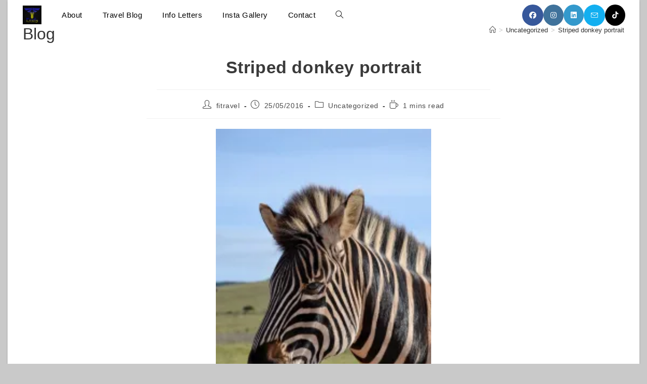

--- FILE ---
content_type: text/html; charset=UTF-8
request_url: https://fireflyafrica.co.za/striped-donkey-portrait/
body_size: 104658
content:
<!DOCTYPE html>
<html class="html" dir="ltr" lang="en-US" prefix="og: https://ogp.me/ns#">
<head>
	<meta charset="UTF-8">
	<link rel="profile" href="https://gmpg.org/xfn/11">

	<title>Striped donkey portrait - Firefly the Travel Guy</title>

		<!-- All in One SEO 4.9.3 - aioseo.com -->
	<meta name="description" content="This male zebra seemed to have had a run-in with something and was standing in the road in Addo&#039;s southern section. He was probably feeling sorry for himself and nursed his wounds and standing in the middle of the road meant he could see any approaching predator coming a long way away. It also meant" />
	<meta name="robots" content="max-image-preview:large" />
	<meta name="author" content="fitravel"/>
	<link rel="canonical" href="https://fireflyafrica.co.za/striped-donkey-portrait/" />
	<meta name="generator" content="All in One SEO (AIOSEO) 4.9.3" />
		<meta property="og:locale" content="en_US" />
		<meta property="og:site_name" content="Firefly the Travel Guy - Promoting travel in the Eastern Cape and beyond" />
		<meta property="og:type" content="article" />
		<meta property="og:title" content="Striped donkey portrait - Firefly the Travel Guy" />
		<meta property="og:description" content="This male zebra seemed to have had a run-in with something and was standing in the road in Addo&#039;s southern section. He was probably feeling sorry for himself and nursed his wounds and standing in the middle of the road meant he could see any approaching predator coming a long way away. It also meant" />
		<meta property="og:url" content="https://fireflyafrica.co.za/striped-donkey-portrait/" />
		<meta property="og:image" content="https://fireflyafrica.co.za/wp-content/uploads/2024/03/Firefly-the-Travel-Guy-1.jpg" />
		<meta property="og:image:secure_url" content="https://fireflyafrica.co.za/wp-content/uploads/2024/03/Firefly-the-Travel-Guy-1.jpg" />
		<meta property="article:published_time" content="2016-05-25T14:00:00+00:00" />
		<meta property="article:modified_time" content="2016-05-25T14:00:00+00:00" />
		<meta name="twitter:card" content="summary" />
		<meta name="twitter:title" content="Striped donkey portrait - Firefly the Travel Guy" />
		<meta name="twitter:description" content="This male zebra seemed to have had a run-in with something and was standing in the road in Addo&#039;s southern section. He was probably feeling sorry for himself and nursed his wounds and standing in the middle of the road meant he could see any approaching predator coming a long way away. It also meant" />
		<meta name="twitter:image" content="https://fireflyafrica.co.za/wp-content/uploads/2024/03/Firefly-the-Travel-Guy-1.jpg" />
		<script type="application/ld+json" class="aioseo-schema">
			{"@context":"https:\/\/schema.org","@graph":[{"@type":"BlogPosting","@id":"https:\/\/fireflyafrica.co.za\/striped-donkey-portrait\/#blogposting","name":"Striped donkey portrait - Firefly the Travel Guy","headline":"Striped donkey portrait","author":{"@id":"https:\/\/fireflyafrica.co.za\/author\/fitravel\/#author"},"publisher":{"@id":"https:\/\/fireflyafrica.co.za\/#organization"},"image":{"@type":"ImageObject","url":"https:\/\/fireflythetravelguytravel.files.wordpress.com\/2016\/05\/434d8-dsc_0009.jpg?w=200","@id":"https:\/\/fireflyafrica.co.za\/striped-donkey-portrait\/#articleImage"},"datePublished":"2016-05-25T16:00:00+00:00","dateModified":"2016-05-25T16:00:00+00:00","inLanguage":"en-US","commentCount":2,"mainEntityOfPage":{"@id":"https:\/\/fireflyafrica.co.za\/striped-donkey-portrait\/#webpage"},"isPartOf":{"@id":"https:\/\/fireflyafrica.co.za\/striped-donkey-portrait\/#webpage"},"articleSection":"Uncategorized, addo, animals"},{"@type":"BreadcrumbList","@id":"https:\/\/fireflyafrica.co.za\/striped-donkey-portrait\/#breadcrumblist","itemListElement":[{"@type":"ListItem","@id":"https:\/\/fireflyafrica.co.za#listItem","position":1,"name":"Home","item":"https:\/\/fireflyafrica.co.za","nextItem":{"@type":"ListItem","@id":"https:\/\/fireflyafrica.co.za\/category\/uncategorized\/#listItem","name":"Uncategorized"}},{"@type":"ListItem","@id":"https:\/\/fireflyafrica.co.za\/category\/uncategorized\/#listItem","position":2,"name":"Uncategorized","item":"https:\/\/fireflyafrica.co.za\/category\/uncategorized\/","nextItem":{"@type":"ListItem","@id":"https:\/\/fireflyafrica.co.za\/striped-donkey-portrait\/#listItem","name":"Striped donkey portrait"},"previousItem":{"@type":"ListItem","@id":"https:\/\/fireflyafrica.co.za#listItem","name":"Home"}},{"@type":"ListItem","@id":"https:\/\/fireflyafrica.co.za\/striped-donkey-portrait\/#listItem","position":3,"name":"Striped donkey portrait","previousItem":{"@type":"ListItem","@id":"https:\/\/fireflyafrica.co.za\/category\/uncategorized\/#listItem","name":"Uncategorized"}}]},{"@type":"Organization","@id":"https:\/\/fireflyafrica.co.za\/#organization","name":"Firefly the Travel Guy","description":"Promoting travel in the Eastern Cape and beyond","url":"https:\/\/fireflyafrica.co.za\/","logo":{"@type":"ImageObject","url":"https:\/\/fireflyafrica.co.za\/wp-content\/uploads\/2024\/03\/Firefly-the-Travel-Guy-1.jpg","@id":"https:\/\/fireflyafrica.co.za\/striped-donkey-portrait\/#organizationLogo","width":768,"height":768},"image":{"@id":"https:\/\/fireflyafrica.co.za\/striped-donkey-portrait\/#organizationLogo"}},{"@type":"Person","@id":"https:\/\/fireflyafrica.co.za\/author\/fitravel\/#author","url":"https:\/\/fireflyafrica.co.za\/author\/fitravel\/","name":"fitravel","image":{"@type":"ImageObject","@id":"https:\/\/fireflyafrica.co.za\/striped-donkey-portrait\/#authorImage","url":"https:\/\/secure.gravatar.com\/avatar\/342e0999e868de366b8d098defe56d8cb6075d15220bffb980cbe464d9d98165?s=96&d=mm&r=g","width":96,"height":96,"caption":"fitravel"}},{"@type":"WebPage","@id":"https:\/\/fireflyafrica.co.za\/striped-donkey-portrait\/#webpage","url":"https:\/\/fireflyafrica.co.za\/striped-donkey-portrait\/","name":"Striped donkey portrait - Firefly the Travel Guy","description":"This male zebra seemed to have had a run-in with something and was standing in the road in Addo's southern section. He was probably feeling sorry for himself and nursed his wounds and standing in the middle of the road meant he could see any approaching predator coming a long way away. It also meant","inLanguage":"en-US","isPartOf":{"@id":"https:\/\/fireflyafrica.co.za\/#website"},"breadcrumb":{"@id":"https:\/\/fireflyafrica.co.za\/striped-donkey-portrait\/#breadcrumblist"},"author":{"@id":"https:\/\/fireflyafrica.co.za\/author\/fitravel\/#author"},"creator":{"@id":"https:\/\/fireflyafrica.co.za\/author\/fitravel\/#author"},"datePublished":"2016-05-25T16:00:00+00:00","dateModified":"2016-05-25T16:00:00+00:00"},{"@type":"WebSite","@id":"https:\/\/fireflyafrica.co.za\/#website","url":"https:\/\/fireflyafrica.co.za\/","name":"Firefly the Travel Guy","description":"Promoting travel in the Eastern Cape and beyond","inLanguage":"en-US","publisher":{"@id":"https:\/\/fireflyafrica.co.za\/#organization"}}]}
		</script>
		<!-- All in One SEO -->

<meta name="viewport" content="width=device-width, initial-scale=1"><link rel='dns-prefetch' href='//fonts.googleapis.com' />
<link rel="alternate" type="application/rss+xml" title="Firefly the Travel Guy &raquo; Feed" href="https://fireflyafrica.co.za/feed/" />
<link rel="alternate" type="application/rss+xml" title="Firefly the Travel Guy &raquo; Comments Feed" href="https://fireflyafrica.co.za/comments/feed/" />
<link rel="alternate" type="application/rss+xml" title="Firefly the Travel Guy &raquo; Striped donkey portrait Comments Feed" href="https://fireflyafrica.co.za/striped-donkey-portrait/feed/" />
<link rel="alternate" title="oEmbed (JSON)" type="application/json+oembed" href="https://fireflyafrica.co.za/wp-json/oembed/1.0/embed?url=https%3A%2F%2Ffireflyafrica.co.za%2Fstriped-donkey-portrait%2F" />
<link rel="alternate" title="oEmbed (XML)" type="text/xml+oembed" href="https://fireflyafrica.co.za/wp-json/oembed/1.0/embed?url=https%3A%2F%2Ffireflyafrica.co.za%2Fstriped-donkey-portrait%2F&#038;format=xml" />
		<!-- This site uses the Google Analytics by MonsterInsights plugin v9.11.1 - Using Analytics tracking - https://www.monsterinsights.com/ -->
							<script src="//www.googletagmanager.com/gtag/js?id=G-W3MZPKPN57"  data-cfasync="false" data-wpfc-render="false" async></script>
			<script data-cfasync="false" data-wpfc-render="false">
				var mi_version = '9.11.1';
				var mi_track_user = true;
				var mi_no_track_reason = '';
								var MonsterInsightsDefaultLocations = {"page_location":"https:\/\/fireflyafrica.co.za\/striped-donkey-portrait\/"};
								if ( typeof MonsterInsightsPrivacyGuardFilter === 'function' ) {
					var MonsterInsightsLocations = (typeof MonsterInsightsExcludeQuery === 'object') ? MonsterInsightsPrivacyGuardFilter( MonsterInsightsExcludeQuery ) : MonsterInsightsPrivacyGuardFilter( MonsterInsightsDefaultLocations );
				} else {
					var MonsterInsightsLocations = (typeof MonsterInsightsExcludeQuery === 'object') ? MonsterInsightsExcludeQuery : MonsterInsightsDefaultLocations;
				}

								var disableStrs = [
										'ga-disable-G-W3MZPKPN57',
									];

				/* Function to detect opted out users */
				function __gtagTrackerIsOptedOut() {
					for (var index = 0; index < disableStrs.length; index++) {
						if (document.cookie.indexOf(disableStrs[index] + '=true') > -1) {
							return true;
						}
					}

					return false;
				}

				/* Disable tracking if the opt-out cookie exists. */
				if (__gtagTrackerIsOptedOut()) {
					for (var index = 0; index < disableStrs.length; index++) {
						window[disableStrs[index]] = true;
					}
				}

				/* Opt-out function */
				function __gtagTrackerOptout() {
					for (var index = 0; index < disableStrs.length; index++) {
						document.cookie = disableStrs[index] + '=true; expires=Thu, 31 Dec 2099 23:59:59 UTC; path=/';
						window[disableStrs[index]] = true;
					}
				}

				if ('undefined' === typeof gaOptout) {
					function gaOptout() {
						__gtagTrackerOptout();
					}
				}
								window.dataLayer = window.dataLayer || [];

				window.MonsterInsightsDualTracker = {
					helpers: {},
					trackers: {},
				};
				if (mi_track_user) {
					function __gtagDataLayer() {
						dataLayer.push(arguments);
					}

					function __gtagTracker(type, name, parameters) {
						if (!parameters) {
							parameters = {};
						}

						if (parameters.send_to) {
							__gtagDataLayer.apply(null, arguments);
							return;
						}

						if (type === 'event') {
														parameters.send_to = monsterinsights_frontend.v4_id;
							var hookName = name;
							if (typeof parameters['event_category'] !== 'undefined') {
								hookName = parameters['event_category'] + ':' + name;
							}

							if (typeof MonsterInsightsDualTracker.trackers[hookName] !== 'undefined') {
								MonsterInsightsDualTracker.trackers[hookName](parameters);
							} else {
								__gtagDataLayer('event', name, parameters);
							}
							
						} else {
							__gtagDataLayer.apply(null, arguments);
						}
					}

					__gtagTracker('js', new Date());
					__gtagTracker('set', {
						'developer_id.dZGIzZG': true,
											});
					if ( MonsterInsightsLocations.page_location ) {
						__gtagTracker('set', MonsterInsightsLocations);
					}
										__gtagTracker('config', 'G-W3MZPKPN57', {"forceSSL":"true","link_attribution":"true"} );
										window.gtag = __gtagTracker;										(function () {
						/* https://developers.google.com/analytics/devguides/collection/analyticsjs/ */
						/* ga and __gaTracker compatibility shim. */
						var noopfn = function () {
							return null;
						};
						var newtracker = function () {
							return new Tracker();
						};
						var Tracker = function () {
							return null;
						};
						var p = Tracker.prototype;
						p.get = noopfn;
						p.set = noopfn;
						p.send = function () {
							var args = Array.prototype.slice.call(arguments);
							args.unshift('send');
							__gaTracker.apply(null, args);
						};
						var __gaTracker = function () {
							var len = arguments.length;
							if (len === 0) {
								return;
							}
							var f = arguments[len - 1];
							if (typeof f !== 'object' || f === null || typeof f.hitCallback !== 'function') {
								if ('send' === arguments[0]) {
									var hitConverted, hitObject = false, action;
									if ('event' === arguments[1]) {
										if ('undefined' !== typeof arguments[3]) {
											hitObject = {
												'eventAction': arguments[3],
												'eventCategory': arguments[2],
												'eventLabel': arguments[4],
												'value': arguments[5] ? arguments[5] : 1,
											}
										}
									}
									if ('pageview' === arguments[1]) {
										if ('undefined' !== typeof arguments[2]) {
											hitObject = {
												'eventAction': 'page_view',
												'page_path': arguments[2],
											}
										}
									}
									if (typeof arguments[2] === 'object') {
										hitObject = arguments[2];
									}
									if (typeof arguments[5] === 'object') {
										Object.assign(hitObject, arguments[5]);
									}
									if ('undefined' !== typeof arguments[1].hitType) {
										hitObject = arguments[1];
										if ('pageview' === hitObject.hitType) {
											hitObject.eventAction = 'page_view';
										}
									}
									if (hitObject) {
										action = 'timing' === arguments[1].hitType ? 'timing_complete' : hitObject.eventAction;
										hitConverted = mapArgs(hitObject);
										__gtagTracker('event', action, hitConverted);
									}
								}
								return;
							}

							function mapArgs(args) {
								var arg, hit = {};
								var gaMap = {
									'eventCategory': 'event_category',
									'eventAction': 'event_action',
									'eventLabel': 'event_label',
									'eventValue': 'event_value',
									'nonInteraction': 'non_interaction',
									'timingCategory': 'event_category',
									'timingVar': 'name',
									'timingValue': 'value',
									'timingLabel': 'event_label',
									'page': 'page_path',
									'location': 'page_location',
									'title': 'page_title',
									'referrer' : 'page_referrer',
								};
								for (arg in args) {
																		if (!(!args.hasOwnProperty(arg) || !gaMap.hasOwnProperty(arg))) {
										hit[gaMap[arg]] = args[arg];
									} else {
										hit[arg] = args[arg];
									}
								}
								return hit;
							}

							try {
								f.hitCallback();
							} catch (ex) {
							}
						};
						__gaTracker.create = newtracker;
						__gaTracker.getByName = newtracker;
						__gaTracker.getAll = function () {
							return [];
						};
						__gaTracker.remove = noopfn;
						__gaTracker.loaded = true;
						window['__gaTracker'] = __gaTracker;
					})();
									} else {
										console.log("");
					(function () {
						function __gtagTracker() {
							return null;
						}

						window['__gtagTracker'] = __gtagTracker;
						window['gtag'] = __gtagTracker;
					})();
									}
			</script>
							<!-- / Google Analytics by MonsterInsights -->
		<style id='wp-img-auto-sizes-contain-inline-css'>
img:is([sizes=auto i],[sizes^="auto," i]){contain-intrinsic-size:3000px 1500px}
/*# sourceURL=wp-img-auto-sizes-contain-inline-css */
</style>
<link rel='stylesheet' id='lsd-frontend-css' href='https://fireflyafrica.co.za/wp-content/plugins/listdom/assets/css/frontend.min.css?ver=5.2.0' media='all' />
<link rel='stylesheet' id='lsd-google-fonts-css' href='https://fonts.googleapis.com/css?family=Poppins&#038;ver=386d63fdbc9f89b0a95d76820aad4a08' media='all' />
<link rel='stylesheet' id='lsd-personalized-css' href='https://fireflyafrica.co.za/wp-content/plugins/listdom/assets/css/personalized.css?ver=5.2.0' media='all' />
<link rel='stylesheet' id='pickr-css' href='https://fireflyafrica.co.za/wp-content/plugins/listdom/assets/packages/pickr/pickr.min.css?ver=5.2.0' media='all' />
<link rel='stylesheet' id='simplelightbox-css' href='https://fireflyafrica.co.za/wp-content/plugins/listdom/assets/packages/simplelightbox/simple-lightbox.min.css?ver=5.2.0' media='all' />
<link rel='stylesheet' id='featherlight-css' href='https://fireflyafrica.co.za/wp-content/plugins/listdom/assets/packages/featherlight/fl.min.css?ver=5.2.0' media='all' />
<link rel='stylesheet' id='select2-css' href='https://fireflyafrica.co.za/wp-content/plugins/listdom/assets/packages/select2/select2.min.css?ver=5.2.0' media='all' />
<link rel='stylesheet' id='lightslider-css' href='https://fireflyafrica.co.za/wp-content/plugins/listdom/assets/packages/lightslider/css/lightslider.min.css?ver=5.2.0' media='all' />
<link rel='stylesheet' id='no-ui-slider-css' href='https://fireflyafrica.co.za/wp-content/plugins/listdom/assets/packages/nouislider/nouislider.min.css?ver=5.2.0' media='all' />
<link rel='stylesheet' id='lsdi-css' href='https://fireflyafrica.co.za/wp-content/plugins/listdom/assets/packages/lsdi/lsdi.css?ver=5.2.0' media='all' />
<link rel='stylesheet' id='sbi_styles-css' href='https://fireflyafrica.co.za/wp-content/plugins/instagram-feed/css/sbi-styles.min.css?ver=6.10.0' media='all' />
<style id='wp-emoji-styles-inline-css'>

	img.wp-smiley, img.emoji {
		display: inline !important;
		border: none !important;
		box-shadow: none !important;
		height: 1em !important;
		width: 1em !important;
		margin: 0 0.07em !important;
		vertical-align: -0.1em !important;
		background: none !important;
		padding: 0 !important;
	}
/*# sourceURL=wp-emoji-styles-inline-css */
</style>
<style id='wp-block-library-inline-css'>
:root{--wp-block-synced-color:#7a00df;--wp-block-synced-color--rgb:122,0,223;--wp-bound-block-color:var(--wp-block-synced-color);--wp-editor-canvas-background:#ddd;--wp-admin-theme-color:#007cba;--wp-admin-theme-color--rgb:0,124,186;--wp-admin-theme-color-darker-10:#006ba1;--wp-admin-theme-color-darker-10--rgb:0,107,160.5;--wp-admin-theme-color-darker-20:#005a87;--wp-admin-theme-color-darker-20--rgb:0,90,135;--wp-admin-border-width-focus:2px}@media (min-resolution:192dpi){:root{--wp-admin-border-width-focus:1.5px}}.wp-element-button{cursor:pointer}:root .has-very-light-gray-background-color{background-color:#eee}:root .has-very-dark-gray-background-color{background-color:#313131}:root .has-very-light-gray-color{color:#eee}:root .has-very-dark-gray-color{color:#313131}:root .has-vivid-green-cyan-to-vivid-cyan-blue-gradient-background{background:linear-gradient(135deg,#00d084,#0693e3)}:root .has-purple-crush-gradient-background{background:linear-gradient(135deg,#34e2e4,#4721fb 50%,#ab1dfe)}:root .has-hazy-dawn-gradient-background{background:linear-gradient(135deg,#faaca8,#dad0ec)}:root .has-subdued-olive-gradient-background{background:linear-gradient(135deg,#fafae1,#67a671)}:root .has-atomic-cream-gradient-background{background:linear-gradient(135deg,#fdd79a,#004a59)}:root .has-nightshade-gradient-background{background:linear-gradient(135deg,#330968,#31cdcf)}:root .has-midnight-gradient-background{background:linear-gradient(135deg,#020381,#2874fc)}:root{--wp--preset--font-size--normal:16px;--wp--preset--font-size--huge:42px}.has-regular-font-size{font-size:1em}.has-larger-font-size{font-size:2.625em}.has-normal-font-size{font-size:var(--wp--preset--font-size--normal)}.has-huge-font-size{font-size:var(--wp--preset--font-size--huge)}.has-text-align-center{text-align:center}.has-text-align-left{text-align:left}.has-text-align-right{text-align:right}.has-fit-text{white-space:nowrap!important}#end-resizable-editor-section{display:none}.aligncenter{clear:both}.items-justified-left{justify-content:flex-start}.items-justified-center{justify-content:center}.items-justified-right{justify-content:flex-end}.items-justified-space-between{justify-content:space-between}.screen-reader-text{border:0;clip-path:inset(50%);height:1px;margin:-1px;overflow:hidden;padding:0;position:absolute;width:1px;word-wrap:normal!important}.screen-reader-text:focus{background-color:#ddd;clip-path:none;color:#444;display:block;font-size:1em;height:auto;left:5px;line-height:normal;padding:15px 23px 14px;text-decoration:none;top:5px;width:auto;z-index:100000}html :where(.has-border-color){border-style:solid}html :where([style*=border-top-color]){border-top-style:solid}html :where([style*=border-right-color]){border-right-style:solid}html :where([style*=border-bottom-color]){border-bottom-style:solid}html :where([style*=border-left-color]){border-left-style:solid}html :where([style*=border-width]){border-style:solid}html :where([style*=border-top-width]){border-top-style:solid}html :where([style*=border-right-width]){border-right-style:solid}html :where([style*=border-bottom-width]){border-bottom-style:solid}html :where([style*=border-left-width]){border-left-style:solid}html :where(img[class*=wp-image-]){height:auto;max-width:100%}:where(figure){margin:0 0 1em}html :where(.is-position-sticky){--wp-admin--admin-bar--position-offset:var(--wp-admin--admin-bar--height,0px)}@media screen and (max-width:600px){html :where(.is-position-sticky){--wp-admin--admin-bar--position-offset:0px}}

/*# sourceURL=wp-block-library-inline-css */
</style><style id='global-styles-inline-css'>
:root{--wp--preset--aspect-ratio--square: 1;--wp--preset--aspect-ratio--4-3: 4/3;--wp--preset--aspect-ratio--3-4: 3/4;--wp--preset--aspect-ratio--3-2: 3/2;--wp--preset--aspect-ratio--2-3: 2/3;--wp--preset--aspect-ratio--16-9: 16/9;--wp--preset--aspect-ratio--9-16: 9/16;--wp--preset--color--black: #000000;--wp--preset--color--cyan-bluish-gray: #abb8c3;--wp--preset--color--white: #ffffff;--wp--preset--color--pale-pink: #f78da7;--wp--preset--color--vivid-red: #cf2e2e;--wp--preset--color--luminous-vivid-orange: #ff6900;--wp--preset--color--luminous-vivid-amber: #fcb900;--wp--preset--color--light-green-cyan: #7bdcb5;--wp--preset--color--vivid-green-cyan: #00d084;--wp--preset--color--pale-cyan-blue: #8ed1fc;--wp--preset--color--vivid-cyan-blue: #0693e3;--wp--preset--color--vivid-purple: #9b51e0;--wp--preset--gradient--vivid-cyan-blue-to-vivid-purple: linear-gradient(135deg,rgb(6,147,227) 0%,rgb(155,81,224) 100%);--wp--preset--gradient--light-green-cyan-to-vivid-green-cyan: linear-gradient(135deg,rgb(122,220,180) 0%,rgb(0,208,130) 100%);--wp--preset--gradient--luminous-vivid-amber-to-luminous-vivid-orange: linear-gradient(135deg,rgb(252,185,0) 0%,rgb(255,105,0) 100%);--wp--preset--gradient--luminous-vivid-orange-to-vivid-red: linear-gradient(135deg,rgb(255,105,0) 0%,rgb(207,46,46) 100%);--wp--preset--gradient--very-light-gray-to-cyan-bluish-gray: linear-gradient(135deg,rgb(238,238,238) 0%,rgb(169,184,195) 100%);--wp--preset--gradient--cool-to-warm-spectrum: linear-gradient(135deg,rgb(74,234,220) 0%,rgb(151,120,209) 20%,rgb(207,42,186) 40%,rgb(238,44,130) 60%,rgb(251,105,98) 80%,rgb(254,248,76) 100%);--wp--preset--gradient--blush-light-purple: linear-gradient(135deg,rgb(255,206,236) 0%,rgb(152,150,240) 100%);--wp--preset--gradient--blush-bordeaux: linear-gradient(135deg,rgb(254,205,165) 0%,rgb(254,45,45) 50%,rgb(107,0,62) 100%);--wp--preset--gradient--luminous-dusk: linear-gradient(135deg,rgb(255,203,112) 0%,rgb(199,81,192) 50%,rgb(65,88,208) 100%);--wp--preset--gradient--pale-ocean: linear-gradient(135deg,rgb(255,245,203) 0%,rgb(182,227,212) 50%,rgb(51,167,181) 100%);--wp--preset--gradient--electric-grass: linear-gradient(135deg,rgb(202,248,128) 0%,rgb(113,206,126) 100%);--wp--preset--gradient--midnight: linear-gradient(135deg,rgb(2,3,129) 0%,rgb(40,116,252) 100%);--wp--preset--font-size--small: 13px;--wp--preset--font-size--medium: 20px;--wp--preset--font-size--large: 36px;--wp--preset--font-size--x-large: 42px;--wp--preset--spacing--20: 0.44rem;--wp--preset--spacing--30: 0.67rem;--wp--preset--spacing--40: 1rem;--wp--preset--spacing--50: 1.5rem;--wp--preset--spacing--60: 2.25rem;--wp--preset--spacing--70: 3.38rem;--wp--preset--spacing--80: 5.06rem;--wp--preset--shadow--natural: 6px 6px 9px rgba(0, 0, 0, 0.2);--wp--preset--shadow--deep: 12px 12px 50px rgba(0, 0, 0, 0.4);--wp--preset--shadow--sharp: 6px 6px 0px rgba(0, 0, 0, 0.2);--wp--preset--shadow--outlined: 6px 6px 0px -3px rgb(255, 255, 255), 6px 6px rgb(0, 0, 0);--wp--preset--shadow--crisp: 6px 6px 0px rgb(0, 0, 0);}:where(.is-layout-flex){gap: 0.5em;}:where(.is-layout-grid){gap: 0.5em;}body .is-layout-flex{display: flex;}.is-layout-flex{flex-wrap: wrap;align-items: center;}.is-layout-flex > :is(*, div){margin: 0;}body .is-layout-grid{display: grid;}.is-layout-grid > :is(*, div){margin: 0;}:where(.wp-block-columns.is-layout-flex){gap: 2em;}:where(.wp-block-columns.is-layout-grid){gap: 2em;}:where(.wp-block-post-template.is-layout-flex){gap: 1.25em;}:where(.wp-block-post-template.is-layout-grid){gap: 1.25em;}.has-black-color{color: var(--wp--preset--color--black) !important;}.has-cyan-bluish-gray-color{color: var(--wp--preset--color--cyan-bluish-gray) !important;}.has-white-color{color: var(--wp--preset--color--white) !important;}.has-pale-pink-color{color: var(--wp--preset--color--pale-pink) !important;}.has-vivid-red-color{color: var(--wp--preset--color--vivid-red) !important;}.has-luminous-vivid-orange-color{color: var(--wp--preset--color--luminous-vivid-orange) !important;}.has-luminous-vivid-amber-color{color: var(--wp--preset--color--luminous-vivid-amber) !important;}.has-light-green-cyan-color{color: var(--wp--preset--color--light-green-cyan) !important;}.has-vivid-green-cyan-color{color: var(--wp--preset--color--vivid-green-cyan) !important;}.has-pale-cyan-blue-color{color: var(--wp--preset--color--pale-cyan-blue) !important;}.has-vivid-cyan-blue-color{color: var(--wp--preset--color--vivid-cyan-blue) !important;}.has-vivid-purple-color{color: var(--wp--preset--color--vivid-purple) !important;}.has-black-background-color{background-color: var(--wp--preset--color--black) !important;}.has-cyan-bluish-gray-background-color{background-color: var(--wp--preset--color--cyan-bluish-gray) !important;}.has-white-background-color{background-color: var(--wp--preset--color--white) !important;}.has-pale-pink-background-color{background-color: var(--wp--preset--color--pale-pink) !important;}.has-vivid-red-background-color{background-color: var(--wp--preset--color--vivid-red) !important;}.has-luminous-vivid-orange-background-color{background-color: var(--wp--preset--color--luminous-vivid-orange) !important;}.has-luminous-vivid-amber-background-color{background-color: var(--wp--preset--color--luminous-vivid-amber) !important;}.has-light-green-cyan-background-color{background-color: var(--wp--preset--color--light-green-cyan) !important;}.has-vivid-green-cyan-background-color{background-color: var(--wp--preset--color--vivid-green-cyan) !important;}.has-pale-cyan-blue-background-color{background-color: var(--wp--preset--color--pale-cyan-blue) !important;}.has-vivid-cyan-blue-background-color{background-color: var(--wp--preset--color--vivid-cyan-blue) !important;}.has-vivid-purple-background-color{background-color: var(--wp--preset--color--vivid-purple) !important;}.has-black-border-color{border-color: var(--wp--preset--color--black) !important;}.has-cyan-bluish-gray-border-color{border-color: var(--wp--preset--color--cyan-bluish-gray) !important;}.has-white-border-color{border-color: var(--wp--preset--color--white) !important;}.has-pale-pink-border-color{border-color: var(--wp--preset--color--pale-pink) !important;}.has-vivid-red-border-color{border-color: var(--wp--preset--color--vivid-red) !important;}.has-luminous-vivid-orange-border-color{border-color: var(--wp--preset--color--luminous-vivid-orange) !important;}.has-luminous-vivid-amber-border-color{border-color: var(--wp--preset--color--luminous-vivid-amber) !important;}.has-light-green-cyan-border-color{border-color: var(--wp--preset--color--light-green-cyan) !important;}.has-vivid-green-cyan-border-color{border-color: var(--wp--preset--color--vivid-green-cyan) !important;}.has-pale-cyan-blue-border-color{border-color: var(--wp--preset--color--pale-cyan-blue) !important;}.has-vivid-cyan-blue-border-color{border-color: var(--wp--preset--color--vivid-cyan-blue) !important;}.has-vivid-purple-border-color{border-color: var(--wp--preset--color--vivid-purple) !important;}.has-vivid-cyan-blue-to-vivid-purple-gradient-background{background: var(--wp--preset--gradient--vivid-cyan-blue-to-vivid-purple) !important;}.has-light-green-cyan-to-vivid-green-cyan-gradient-background{background: var(--wp--preset--gradient--light-green-cyan-to-vivid-green-cyan) !important;}.has-luminous-vivid-amber-to-luminous-vivid-orange-gradient-background{background: var(--wp--preset--gradient--luminous-vivid-amber-to-luminous-vivid-orange) !important;}.has-luminous-vivid-orange-to-vivid-red-gradient-background{background: var(--wp--preset--gradient--luminous-vivid-orange-to-vivid-red) !important;}.has-very-light-gray-to-cyan-bluish-gray-gradient-background{background: var(--wp--preset--gradient--very-light-gray-to-cyan-bluish-gray) !important;}.has-cool-to-warm-spectrum-gradient-background{background: var(--wp--preset--gradient--cool-to-warm-spectrum) !important;}.has-blush-light-purple-gradient-background{background: var(--wp--preset--gradient--blush-light-purple) !important;}.has-blush-bordeaux-gradient-background{background: var(--wp--preset--gradient--blush-bordeaux) !important;}.has-luminous-dusk-gradient-background{background: var(--wp--preset--gradient--luminous-dusk) !important;}.has-pale-ocean-gradient-background{background: var(--wp--preset--gradient--pale-ocean) !important;}.has-electric-grass-gradient-background{background: var(--wp--preset--gradient--electric-grass) !important;}.has-midnight-gradient-background{background: var(--wp--preset--gradient--midnight) !important;}.has-small-font-size{font-size: var(--wp--preset--font-size--small) !important;}.has-medium-font-size{font-size: var(--wp--preset--font-size--medium) !important;}.has-large-font-size{font-size: var(--wp--preset--font-size--large) !important;}.has-x-large-font-size{font-size: var(--wp--preset--font-size--x-large) !important;}
/*# sourceURL=global-styles-inline-css */
</style>

<style id='classic-theme-styles-inline-css'>
/*! This file is auto-generated */
.wp-block-button__link{color:#fff;background-color:#32373c;border-radius:9999px;box-shadow:none;text-decoration:none;padding:calc(.667em + 2px) calc(1.333em + 2px);font-size:1.125em}.wp-block-file__button{background:#32373c;color:#fff;text-decoration:none}
/*# sourceURL=/wp-includes/css/classic-themes.min.css */
</style>
<link rel='stylesheet' id='font-awesome-css' href='https://fireflyafrica.co.za/wp-content/themes/oceanwp/assets/fonts/fontawesome/css/all.min.css?ver=6.7.2' media='all' />
<link rel='stylesheet' id='simple-line-icons-css' href='https://fireflyafrica.co.za/wp-content/themes/oceanwp/assets/css/third/simple-line-icons.min.css?ver=2.4.0' media='all' />
<link rel='stylesheet' id='oceanwp-style-css' href='https://fireflyafrica.co.za/wp-content/themes/oceanwp/assets/css/style.min.css?ver=4.0.6' media='all' />
<style id='oceanwp-style-inline-css'>
body div.wpforms-container-full .wpforms-form input[type=submit]:hover,
			body div.wpforms-container-full .wpforms-form input[type=submit]:active,
			body div.wpforms-container-full .wpforms-form button[type=submit]:hover,
			body div.wpforms-container-full .wpforms-form button[type=submit]:active,
			body div.wpforms-container-full .wpforms-form .wpforms-page-button:hover,
			body div.wpforms-container-full .wpforms-form .wpforms-page-button:active,
			body .wp-core-ui div.wpforms-container-full .wpforms-form input[type=submit]:hover,
			body .wp-core-ui div.wpforms-container-full .wpforms-form input[type=submit]:active,
			body .wp-core-ui div.wpforms-container-full .wpforms-form button[type=submit]:hover,
			body .wp-core-ui div.wpforms-container-full .wpforms-form button[type=submit]:active,
			body .wp-core-ui div.wpforms-container-full .wpforms-form .wpforms-page-button:hover,
			body .wp-core-ui div.wpforms-container-full .wpforms-form .wpforms-page-button:active {
					background: linear-gradient(0deg, rgba(0, 0, 0, 0.2), rgba(0, 0, 0, 0.2)), var(--wpforms-button-background-color-alt, var(--wpforms-button-background-color)) !important;
			}
/*# sourceURL=oceanwp-style-inline-css */
</style>
<script src="https://fireflyafrica.co.za/wp-includes/js/jquery/jquery.min.js?ver=3.7.1" id="jquery-core-js"></script>
<script src="https://fireflyafrica.co.za/wp-includes/js/jquery/jquery-migrate.min.js?ver=3.4.1" id="jquery-migrate-js"></script>
<script src="https://fireflyafrica.co.za/wp-includes/js/jquery/ui/core.min.js?ver=1.13.3" id="jquery-ui-core-js"></script>
<script src="https://fireflyafrica.co.za/wp-includes/js/jquery/ui/mouse.min.js?ver=1.13.3" id="jquery-ui-mouse-js"></script>
<script src="https://fireflyafrica.co.za/wp-includes/js/jquery/ui/sortable.min.js?ver=1.13.3" id="jquery-ui-sortable-js"></script>
<script src="https://fireflyafrica.co.za/wp-includes/js/jquery/ui/slider.min.js?ver=1.13.3" id="jquery-ui-slider-js"></script>
<script src="https://fireflyafrica.co.za/wp-includes/js/jquery/ui/menu.min.js?ver=1.13.3" id="jquery-ui-menu-js"></script>
<script src="https://fireflyafrica.co.za/wp-includes/js/dist/dom-ready.min.js?ver=f77871ff7694fffea381" id="wp-dom-ready-js"></script>
<script src="https://fireflyafrica.co.za/wp-includes/js/dist/hooks.min.js?ver=dd5603f07f9220ed27f1" id="wp-hooks-js"></script>
<script src="https://fireflyafrica.co.za/wp-includes/js/dist/i18n.min.js?ver=c26c3dc7bed366793375" id="wp-i18n-js"></script>
<script id="wp-i18n-js-after">
wp.i18n.setLocaleData( { 'text direction\u0004ltr': [ 'ltr' ] } );
//# sourceURL=wp-i18n-js-after
</script>
<script src="https://fireflyafrica.co.za/wp-includes/js/dist/a11y.min.js?ver=cb460b4676c94bd228ed" id="wp-a11y-js"></script>
<script src="https://fireflyafrica.co.za/wp-includes/js/jquery/ui/autocomplete.min.js?ver=1.13.3" id="jquery-ui-autocomplete-js"></script>
<script id="lsd-frontend-js-extra">
var lsd = {"ajaxurl":"https://fireflyafrica.co.za/wp-admin/admin-ajax.php","timepicker_format":"24"};
//# sourceURL=lsd-frontend-js-extra
</script>
<script src="https://fireflyafrica.co.za/wp-content/plugins/listdom/assets/js/frontend.min.js?ver=5.2.0" id="lsd-frontend-js"></script>
<script src="https://fireflyafrica.co.za/wp-content/plugins/listdom/assets/packages/owl-carousel/owl.carousel.min.js?ver=5.2.0" id="owl-js"></script>
<script src="https://fireflyafrica.co.za/wp-content/plugins/listdom/assets/packages/pickr/pickr.min.js?ver=5.2.0" id="pickr-js"></script>
<script src="https://fireflyafrica.co.za/wp-content/plugins/listdom/assets/packages/simplelightbox/simple-lightbox.jquery.min.js?ver=5.2.0" id="simplelightbox-js"></script>
<script src="https://fireflyafrica.co.za/wp-content/plugins/listdom/assets/packages/featherlight/fl.min.js?ver=5.2.0" id="featherlight-js"></script>
<script src="https://fireflyafrica.co.za/wp-content/plugins/listdom/assets/packages/select2/select2.full.min.js?ver=5.2.0" id="select2-js"></script>
<script src="https://fireflyafrica.co.za/wp-content/plugins/listdom/assets/packages/lightslider/js/lightslider.min.js?ver=5.2.0" id="lightslider-js"></script>
<script src="https://fireflyafrica.co.za/wp-content/plugins/listdom/assets/packages/nouislider/nouislider.min.js?ver=5.2.0" id="no-ui-slider-js"></script>
<script src="https://fireflyafrica.co.za/wp-content/plugins/google-analytics-for-wordpress/assets/js/frontend-gtag.min.js?ver=9.11.1" id="monsterinsights-frontend-script-js" async data-wp-strategy="async"></script>
<script data-cfasync="false" data-wpfc-render="false" id='monsterinsights-frontend-script-js-extra'>var monsterinsights_frontend = {"js_events_tracking":"true","download_extensions":"doc,pdf,ppt,zip,xls,docx,pptx,xlsx","inbound_paths":"[{\"path\":\"\\\/go\\\/\",\"label\":\"affiliate\"},{\"path\":\"\\\/recommend\\\/\",\"label\":\"affiliate\"}]","home_url":"https:\/\/fireflyafrica.co.za","hash_tracking":"false","v4_id":"G-W3MZPKPN57"};</script>
<link rel="https://api.w.org/" href="https://fireflyafrica.co.za/wp-json/" /><link rel="alternate" title="JSON" type="application/json" href="https://fireflyafrica.co.za/wp-json/wp/v2/posts/872" /><link rel="EditURI" type="application/rsd+xml" title="RSD" href="https://fireflyafrica.co.za/xmlrpc.php?rsd" />

<link rel='shortlink' href='https://fireflyafrica.co.za/?p=872' />
<link rel="alternate" type="application/rss+xml" title="Firefly the Travel Guy Listings Feed" href="https://fireflyafrica.co.za/feed/listdom-listings/">
<link rel="icon" href="https://fireflyafrica.co.za/wp-content/uploads/2024/03/cropped-Firefly-the-Travel-Guy-1-32x32.jpg" sizes="32x32" />
<link rel="icon" href="https://fireflyafrica.co.za/wp-content/uploads/2024/03/cropped-Firefly-the-Travel-Guy-1-192x192.jpg" sizes="192x192" />
<link rel="apple-touch-icon" href="https://fireflyafrica.co.za/wp-content/uploads/2024/03/cropped-Firefly-the-Travel-Guy-1-180x180.jpg" />
<meta name="msapplication-TileImage" content="https://fireflyafrica.co.za/wp-content/uploads/2024/03/cropped-Firefly-the-Travel-Guy-1-270x270.jpg" />
<!-- OceanWP CSS -->
<style type="text/css">
/* Colors */body,.separate-layout,.has-parallax-footer:not(.separate-layout) #main{background-color:#c9c9c9}.boxed-layout{background-color:#c9c9c9}body .theme-button,body input[type="submit"],body button[type="submit"],body button,body .button,body div.wpforms-container-full .wpforms-form input[type=submit],body div.wpforms-container-full .wpforms-form button[type=submit],body div.wpforms-container-full .wpforms-form .wpforms-page-button,.woocommerce-cart .wp-element-button,.woocommerce-checkout .wp-element-button,.wp-block-button__link{border-color:#ffffff}body .theme-button:hover,body input[type="submit"]:hover,body button[type="submit"]:hover,body button:hover,body .button:hover,body div.wpforms-container-full .wpforms-form input[type=submit]:hover,body div.wpforms-container-full .wpforms-form input[type=submit]:active,body div.wpforms-container-full .wpforms-form button[type=submit]:hover,body div.wpforms-container-full .wpforms-form button[type=submit]:active,body div.wpforms-container-full .wpforms-form .wpforms-page-button:hover,body div.wpforms-container-full .wpforms-form .wpforms-page-button:active,.woocommerce-cart .wp-element-button:hover,.woocommerce-checkout .wp-element-button:hover,.wp-block-button__link:hover{border-color:#ffffff}body{color:#000000}h1,h2,h3,h4,h5,h6,.theme-heading,.widget-title,.oceanwp-widget-recent-posts-title,.comment-reply-title,.entry-title,.sidebar-box .widget-title{color:#3a3a3a}/* OceanWP Style Settings CSS */.container{width:1250px}@media only screen and (min-width:960px){.content-area,.content-left-sidebar .content-area{width:50%}}.boxed-layout #wrap,.boxed-layout .parallax-footer,.boxed-layout .owp-floating-bar{width:1250px}.theme-button,input[type="submit"],button[type="submit"],button,.button,body div.wpforms-container-full .wpforms-form input[type=submit],body div.wpforms-container-full .wpforms-form button[type=submit],body div.wpforms-container-full .wpforms-form .wpforms-page-button{border-style:solid}.theme-button,input[type="submit"],button[type="submit"],button,.button,body div.wpforms-container-full .wpforms-form input[type=submit],body div.wpforms-container-full .wpforms-form button[type=submit],body div.wpforms-container-full .wpforms-form .wpforms-page-button{border-width:1px}form input[type="text"],form input[type="password"],form input[type="email"],form input[type="url"],form input[type="date"],form input[type="month"],form input[type="time"],form input[type="datetime"],form input[type="datetime-local"],form input[type="week"],form input[type="number"],form input[type="search"],form input[type="tel"],form input[type="color"],form select,form textarea{border-width:1px 1px 1px 0}body div.wpforms-container-full .wpforms-form input[type=date],body div.wpforms-container-full .wpforms-form input[type=datetime],body div.wpforms-container-full .wpforms-form input[type=datetime-local],body div.wpforms-container-full .wpforms-form input[type=email],body div.wpforms-container-full .wpforms-form input[type=month],body div.wpforms-container-full .wpforms-form input[type=number],body div.wpforms-container-full .wpforms-form input[type=password],body div.wpforms-container-full .wpforms-form input[type=range],body div.wpforms-container-full .wpforms-form input[type=search],body div.wpforms-container-full .wpforms-form input[type=tel],body div.wpforms-container-full .wpforms-form input[type=text],body div.wpforms-container-full .wpforms-form input[type=time],body div.wpforms-container-full .wpforms-form input[type=url],body div.wpforms-container-full .wpforms-form input[type=week],body div.wpforms-container-full .wpforms-form select,body div.wpforms-container-full .wpforms-form textarea{border-width:1px 1px 1px 0}form input[type="text"],form input[type="password"],form input[type="email"],form input[type="url"],form input[type="date"],form input[type="month"],form input[type="time"],form input[type="datetime"],form input[type="datetime-local"],form input[type="week"],form input[type="number"],form input[type="search"],form input[type="tel"],form input[type="color"],form select,form textarea,.woocommerce .woocommerce-checkout .select2-container--default .select2-selection--single{border-style:solid}body div.wpforms-container-full .wpforms-form input[type=date],body div.wpforms-container-full .wpforms-form input[type=datetime],body div.wpforms-container-full .wpforms-form input[type=datetime-local],body div.wpforms-container-full .wpforms-form input[type=email],body div.wpforms-container-full .wpforms-form input[type=month],body div.wpforms-container-full .wpforms-form input[type=number],body div.wpforms-container-full .wpforms-form input[type=password],body div.wpforms-container-full .wpforms-form input[type=range],body div.wpforms-container-full .wpforms-form input[type=search],body div.wpforms-container-full .wpforms-form input[type=tel],body div.wpforms-container-full .wpforms-form input[type=text],body div.wpforms-container-full .wpforms-form input[type=time],body div.wpforms-container-full .wpforms-form input[type=url],body div.wpforms-container-full .wpforms-form input[type=week],body div.wpforms-container-full .wpforms-form select,body div.wpforms-container-full .wpforms-form textarea{border-style:solid}form input[type="text"],form input[type="password"],form input[type="email"],form input[type="url"],form input[type="date"],form input[type="month"],form input[type="time"],form input[type="datetime"],form input[type="datetime-local"],form input[type="week"],form input[type="number"],form input[type="search"],form input[type="tel"],form input[type="color"],form select,form textarea{border-radius:3px}body div.wpforms-container-full .wpforms-form input[type=date],body div.wpforms-container-full .wpforms-form input[type=datetime],body div.wpforms-container-full .wpforms-form input[type=datetime-local],body div.wpforms-container-full .wpforms-form input[type=email],body div.wpforms-container-full .wpforms-form input[type=month],body div.wpforms-container-full .wpforms-form input[type=number],body div.wpforms-container-full .wpforms-form input[type=password],body div.wpforms-container-full .wpforms-form input[type=range],body div.wpforms-container-full .wpforms-form input[type=search],body div.wpforms-container-full .wpforms-form input[type=tel],body div.wpforms-container-full .wpforms-form input[type=text],body div.wpforms-container-full .wpforms-form input[type=time],body div.wpforms-container-full .wpforms-form input[type=url],body div.wpforms-container-full .wpforms-form input[type=week],body div.wpforms-container-full .wpforms-form select,body div.wpforms-container-full .wpforms-form textarea{border-radius:3px}#main #content-wrap,.separate-layout #main #content-wrap{padding-top:0}.page-numbers a,.page-numbers span:not(.elementor-screen-only),.page-links span{border-color:#ffffff}#scroll-top{bottom:38px}#scroll-top{width:60px;height:60px;line-height:60px}#scroll-top{font-size:31px}#scroll-top .owp-icon{width:31px;height:31px}.page-header,.has-transparent-header .page-header{padding:45px 0 0 0}/* Header */#site-logo #site-logo-inner,.oceanwp-social-menu .social-menu-inner,#site-header.full_screen-header .menu-bar-inner,.after-header-content .after-header-content-inner{height:60px}#site-navigation-wrap .dropdown-menu >li >a,#site-navigation-wrap .dropdown-menu >li >span.opl-logout-link,.oceanwp-mobile-menu-icon a,.mobile-menu-close,.after-header-content-inner >a{line-height:60px}@media (max-width:480px){#site-header-inner{padding:0}}#site-header,.has-transparent-header .is-sticky #site-header,.has-vh-transparent .is-sticky #site-header.vertical-header,#searchform-header-replace{background-color:#000000}#site-header.has-header-media .overlay-header-media{background-color:rgba(255,255,255,0)}#site-header{border-color:#ffffff}#site-logo #site-logo-inner a img,#site-header.center-header #site-navigation-wrap .middle-site-logo a img{max-width:176px}@media (max-width:480px){#site-logo #site-logo-inner a img,#site-header.center-header #site-navigation-wrap .middle-site-logo a img{max-width:157px}}#site-header #site-logo #site-logo-inner a img,#site-header.center-header #site-navigation-wrap .middle-site-logo a img{max-height:37px}@media (max-width:480px){#site-header #site-logo #site-logo-inner a img,#site-header.center-header #site-navigation-wrap .middle-site-logo a img{max-height:45px}}#site-navigation-wrap .dropdown-menu >li >a{padding:0 20px}#site-navigation-wrap .dropdown-menu >li >a,.oceanwp-mobile-menu-icon a,#searchform-header-replace-close{color:#000000}#site-navigation-wrap .dropdown-menu >li >a .owp-icon use,.oceanwp-mobile-menu-icon a .owp-icon use,#searchform-header-replace-close .owp-icon use{stroke:#000000}#site-navigation-wrap .dropdown-menu >li >a:hover,.oceanwp-mobile-menu-icon a:hover,#searchform-header-replace-close:hover{color:#0066bf}#site-navigation-wrap .dropdown-menu >li >a:hover .owp-icon use,.oceanwp-mobile-menu-icon a:hover .owp-icon use,#searchform-header-replace-close:hover .owp-icon use{stroke:#0066bf}.dropdown-menu .sub-menu{min-width:149px}.oceanwp-social-menu ul li a,.oceanwp-social-menu .colored ul li a,.oceanwp-social-menu .minimal ul li a,.oceanwp-social-menu .dark ul li a{font-size:14px}.oceanwp-social-menu ul li a .owp-icon,.oceanwp-social-menu .colored ul li a .owp-icon,.oceanwp-social-menu .minimal ul li a .owp-icon,.oceanwp-social-menu .dark ul li a .owp-icon{width:14px;height:14px}/* Topbar */#top-bar{padding:25px 0 25px 0}#top-bar-social li a{font-size:20px}#top-bar-social li a{color:#1e73be}#top-bar-social li a .owp-icon use{stroke:#1e73be}#top-bar-wrap,.oceanwp-top-bar-sticky{background-color:#cecece}#top-bar-wrap,#top-bar-content strong{color:#000000}#top-bar-content a,#top-bar-social-alt a{color:#000000}/* Blog CSS */.blog-entry.thumbnail-entry .blog-entry-category a{color:#1e73be}.blog-entry.thumbnail-entry .blog-entry-comments a:hover{color:#1e73be}.ocean-single-post-header ul.meta-item li a:hover{color:#333333}/* Sidebar */.widget-area{background-color:#ffffff}.widget-area{padding:0!important}.page-header{background-color:#ffffff}/* Typography */body{font-size:14px;line-height:1.8}h1,h2,h3,h4,h5,h6,.theme-heading,.widget-title,.oceanwp-widget-recent-posts-title,.comment-reply-title,.entry-title,.sidebar-box .widget-title{line-height:1.4}h1{font-size:23px;line-height:1.4}h2{font-size:20px;line-height:1.4}h3{font-size:18px;line-height:1.4}h4{font-size:17px;line-height:1.4}h5{font-size:14px;line-height:1.4}h6{font-size:15px;line-height:1.4}.page-header .page-header-title,.page-header.background-image-page-header .page-header-title{font-size:32px;line-height:1.4}.page-header .page-subheading{font-size:15px;line-height:1.8}.site-breadcrumbs,.site-breadcrumbs a{font-size:13px;line-height:1.4}#top-bar-content,#top-bar-social-alt{font-size:12px;line-height:1.8}#site-logo a.site-logo-text{font-size:24px;line-height:1.8}#site-navigation-wrap .dropdown-menu >li >a,#site-header.full_screen-header .fs-dropdown-menu >li >a,#site-header.top-header #site-navigation-wrap .dropdown-menu >li >a,#site-header.center-header #site-navigation-wrap .dropdown-menu >li >a,#site-header.medium-header #site-navigation-wrap .dropdown-menu >li >a,.oceanwp-mobile-menu-icon a{font-size:15px;letter-spacing:.5px;font-weight:500;text-transform:none}.dropdown-menu ul li a.menu-link,#site-header.full_screen-header .fs-dropdown-menu ul.sub-menu li a{font-size:12px;line-height:1.2;letter-spacing:.6px}.sidr-class-dropdown-menu li a,a.sidr-class-toggle-sidr-close,#mobile-dropdown ul li a,body #mobile-fullscreen ul li a{font-size:15px;line-height:1.8}.blog-entry.post .blog-entry-header .entry-title a{font-size:24px;line-height:1.4}.ocean-single-post-header .single-post-title{font-size:34px;line-height:1.4;letter-spacing:.6px}.ocean-single-post-header ul.meta-item li,.ocean-single-post-header ul.meta-item li a{font-size:13px;line-height:1.4;letter-spacing:.6px}.ocean-single-post-header .post-author-name,.ocean-single-post-header .post-author-name a{font-size:14px;line-height:1.4;letter-spacing:.6px}.ocean-single-post-header .post-author-description{font-size:12px;line-height:1.4;letter-spacing:.6px}.single-post .entry-title{line-height:1.4;letter-spacing:.6px}.single-post ul.meta li,.single-post ul.meta li a{font-size:14px;line-height:1.4;letter-spacing:.6px}.sidebar-box .widget-title,.sidebar-box.widget_block .wp-block-heading{font-size:13px;line-height:1;letter-spacing:1px}#footer-widgets .footer-box .widget-title{font-size:13px;line-height:1;letter-spacing:1px}#footer-bottom #copyright{font-size:12px;line-height:1}#footer-bottom #footer-bottom-menu{font-size:14px;line-height:1}.woocommerce-store-notice.demo_store{line-height:2;letter-spacing:1.5px}.demo_store .woocommerce-store-notice__dismiss-link{line-height:2;letter-spacing:1.5px}.woocommerce ul.products li.product li.title h2,.woocommerce ul.products li.product li.title a{font-size:14px;line-height:1.5}.woocommerce ul.products li.product li.category,.woocommerce ul.products li.product li.category a{font-size:12px;line-height:1}.woocommerce ul.products li.product .price{font-size:18px;line-height:1}.woocommerce ul.products li.product .button,.woocommerce ul.products li.product .product-inner .added_to_cart{font-size:12px;line-height:1.5;letter-spacing:1px}.woocommerce ul.products li.owp-woo-cond-notice span,.woocommerce ul.products li.owp-woo-cond-notice a{font-size:16px;line-height:1;letter-spacing:1px;font-weight:600;text-transform:capitalize}.woocommerce div.product .product_title{font-size:24px;line-height:1.4;letter-spacing:.6px}.woocommerce div.product p.price{font-size:36px;line-height:1}.woocommerce .owp-btn-normal .summary form button.button,.woocommerce .owp-btn-big .summary form button.button,.woocommerce .owp-btn-very-big .summary form button.button{font-size:12px;line-height:1.5;letter-spacing:1px;text-transform:uppercase}.woocommerce div.owp-woo-single-cond-notice span,.woocommerce div.owp-woo-single-cond-notice a{font-size:18px;line-height:2;letter-spacing:1.5px;font-weight:600;text-transform:capitalize}
</style></head>

<body class="wp-singular post-template-default single single-post postid-872 single-format-standard wp-custom-logo wp-embed-responsive wp-theme-oceanwp lsd-theme-oceanwp oceanwp-theme dropdown-mobile boxed-layout wrap-boxshadow has-transparent-header no-header-border default-breakpoint content-full-width content-max-width post-in-category-uncategorized has-breadcrumbs pagination-left" >

	
	
	<div id="outer-wrap" class="site clr">

		<a class="skip-link screen-reader-text" href="#main">Skip to content</a>

		
		<div id="wrap" class="clr">

			
				<div id="transparent-header-wrap" class="clr">
	
<header id="site-header" class="transparent-header has-social left-menu clr" data-height="60" role="banner">

	
					
			<div id="site-header-inner" class="clr container">

				
				

<div id="site-logo" class="clr" >

	
	<div id="site-logo-inner" class="clr">

		<a href="https://fireflyafrica.co.za/" class="custom-logo-link" rel="home"><img width="768" height="768" src="https://fireflyafrica.co.za/wp-content/uploads/2024/03/Firefly-the-Travel-Guy-1.jpg" class="custom-logo" alt="Firefly the Travel Guy" decoding="async" fetchpriority="high" srcset="https://fireflyafrica.co.za/wp-content/uploads/2024/03/Firefly-the-Travel-Guy-1.jpg 768w, https://fireflyafrica.co.za/wp-content/uploads/2024/03/Firefly-the-Travel-Guy-1-300x300.jpg 300w, https://fireflyafrica.co.za/wp-content/uploads/2024/03/Firefly-the-Travel-Guy-1-150x150.jpg 150w, https://fireflyafrica.co.za/wp-content/uploads/2024/03/Firefly-the-Travel-Guy-1-600x600.jpg 600w" sizes="(max-width: 768px) 100vw, 768px" /></a>
	</div><!-- #site-logo-inner -->

	
	
</div><!-- #site-logo -->


<div class="oceanwp-social-menu clr social-with-style">

	<div class="social-menu-inner clr colored">

		
			<ul aria-label="Social links">

				<li class="oceanwp-facebook"><a href="https://www.facebook.com/FireflyAfrica/" aria-label="Facebook (opens in a new tab)" target="_blank" rel="noopener noreferrer"><i class="fab fa-facebook" aria-hidden="true" role="img"></i></a></li><li class="oceanwp-instagram"><a href="https://www.instagram.com/fireflyafrica/" aria-label="Instagram (opens in a new tab)" target="_blank" rel="noopener noreferrer"><i class="fab fa-instagram" aria-hidden="true" role="img"></i></a></li><li class="oceanwp-linkedin"><a href="https://www.linkedin.com/in/jonkerfourie" aria-label="LinkedIn (opens in a new tab)" target="_blank" rel="noopener noreferrer"><i class="fab fa-linkedin" aria-hidden="true" role="img"></i></a></li><li class="oceanwp-email"><a href="mailto:j&#111;&#110;ker&#64;&#102;ir&#101;&#102;l&#121;a&#102;&#114;&#105;&#99;a&#46;co.za" aria-label="Send email (opens in your application)" target="_self"><i class="icon-envelope" aria-hidden="true" role="img"></i></a></li><li class="oceanwp-tiktok"><a href="https://www.tiktok.com/@fireflyafrica" aria-label="TikTok (opens in a new tab)" target="_blank" rel="noopener noreferrer"><i class="fab fa-tiktok" aria-hidden="true" role="img"></i></a></li>
			</ul>

		
	</div>

</div>
			<div id="site-navigation-wrap" class="no-top-border clr">
			
			
			
			<nav id="site-navigation" class="navigation main-navigation clr" role="navigation" >

				<ul id="menu-main-menu" class="main-menu dropdown-menu sf-menu"><li id="menu-item-32740" class="menu-item menu-item-type-post_type menu-item-object-page menu-item-32740"><a href="https://fireflyafrica.co.za/about/" class="menu-link"><span class="text-wrap">About</span></a></li><li id="menu-item-32739" class="menu-item menu-item-type-post_type menu-item-object-page current_page_parent menu-item-32739"><a href="https://fireflyafrica.co.za/blog/" class="menu-link"><span class="text-wrap">Travel Blog</span></a></li><li id="menu-item-32741" class="menu-item menu-item-type-post_type menu-item-object-page menu-item-has-children dropdown menu-item-32741"><a href="https://fireflyafrica.co.za/encounter-our-eastern-cape-info-letters/" class="menu-link"><span class="text-wrap">Info Letters</span></a>
<ul class="sub-menu">
	<li id="menu-item-33494" class="menu-item menu-item-type-post_type menu-item-object-page menu-item-33494"><a href="https://fireflyafrica.co.za/january-2026/" class="menu-link"><span class="text-wrap">January 2026</span></a></li>	<li id="menu-item-33420" class="menu-item menu-item-type-post_type menu-item-object-page menu-item-33420"><a href="https://fireflyafrica.co.za/september-2025/" class="menu-link"><span class="text-wrap">September 2025</span></a></li>	<li id="menu-item-33262" class="menu-item menu-item-type-post_type menu-item-object-page menu-item-33262"><a href="https://fireflyafrica.co.za/june-2025/" class="menu-link"><span class="text-wrap">June 2025</span></a></li>	<li id="menu-item-33241" class="menu-item menu-item-type-post_type menu-item-object-page menu-item-33241"><a href="https://fireflyafrica.co.za/may-2025/" class="menu-link"><span class="text-wrap">May 2025</span></a></li>	<li id="menu-item-33107" class="menu-item menu-item-type-post_type menu-item-object-page menu-item-33107"><a href="https://fireflyafrica.co.za/march-2025/" class="menu-link"><span class="text-wrap">March 2025</span></a></li>	<li id="menu-item-33006" class="menu-item menu-item-type-post_type menu-item-object-page menu-item-33006"><a href="https://fireflyafrica.co.za/january-2025/" class="menu-link"><span class="text-wrap">January 2025</span></a></li>	<li id="menu-item-32997" class="menu-item menu-item-type-post_type menu-item-object-page menu-item-32997"><a href="https://fireflyafrica.co.za/november-2024/" class="menu-link"><span class="text-wrap">November 2024</span></a></li>	<li id="menu-item-32970" class="menu-item menu-item-type-post_type menu-item-object-page menu-item-32970"><a href="https://fireflyafrica.co.za/october-2024/" class="menu-link"><span class="text-wrap">October 2024</span></a></li>	<li id="menu-item-32910" class="menu-item menu-item-type-post_type menu-item-object-page menu-item-32910"><a href="https://fireflyafrica.co.za/september-2024/" class="menu-link"><span class="text-wrap">September 2024</span></a></li>	<li id="menu-item-32855" class="menu-item menu-item-type-post_type menu-item-object-page menu-item-32855"><a href="https://fireflyafrica.co.za/august-2024/" class="menu-link"><span class="text-wrap">August 2024</span></a></li>	<li id="menu-item-32826" class="menu-item menu-item-type-post_type menu-item-object-page menu-item-32826"><a href="https://fireflyafrica.co.za/july-2024/" class="menu-link"><span class="text-wrap">July 2024</span></a></li>	<li id="menu-item-32812" class="menu-item menu-item-type-post_type menu-item-object-page menu-item-32812"><a href="https://fireflyafrica.co.za/june-2024/" class="menu-link"><span class="text-wrap">June 2024</span></a></li>	<li id="menu-item-32771" class="menu-item menu-item-type-post_type menu-item-object-page menu-item-32771"><a href="https://fireflyafrica.co.za/may-2024/" class="menu-link"><span class="text-wrap">May 2024</span></a></li>	<li id="menu-item-32746" class="menu-item menu-item-type-post_type menu-item-object-page menu-item-32746"><a href="https://fireflyafrica.co.za/april-2024/" class="menu-link"><span class="text-wrap">April 2024</span></a></li>	<li id="menu-item-32767" class="menu-item menu-item-type-post_type menu-item-object-page menu-item-32767"><a href="https://fireflyafrica.co.za/march-2024/" class="menu-link"><span class="text-wrap">March 2024</span></a></li>	<li id="menu-item-32755" class="menu-item menu-item-type-post_type menu-item-object-page menu-item-32755"><a href="https://fireflyafrica.co.za/february-2024/" class="menu-link"><span class="text-wrap">February 2024</span></a></li>	<li id="menu-item-32758" class="menu-item menu-item-type-post_type menu-item-object-page menu-item-32758"><a href="https://fireflyafrica.co.za/january-2024/" class="menu-link"><span class="text-wrap">January 2024</span></a></li>	<li id="menu-item-32752" class="menu-item menu-item-type-post_type menu-item-object-page menu-item-32752"><a href="https://fireflyafrica.co.za/december-2023/" class="menu-link"><span class="text-wrap">December 2023</span></a></li>	<li id="menu-item-32774" class="menu-item menu-item-type-post_type menu-item-object-page menu-item-32774"><a href="https://fireflyafrica.co.za/november-2023/" class="menu-link"><span class="text-wrap">November 2023</span></a></li>	<li id="menu-item-32777" class="menu-item menu-item-type-post_type menu-item-object-page menu-item-32777"><a href="https://fireflyafrica.co.za/october-2023/" class="menu-link"><span class="text-wrap">October 2023</span></a></li>	<li id="menu-item-32780" class="menu-item menu-item-type-post_type menu-item-object-page menu-item-32780"><a href="https://fireflyafrica.co.za/september-2023/" class="menu-link"><span class="text-wrap">September 2023</span></a></li>	<li id="menu-item-32749" class="menu-item menu-item-type-post_type menu-item-object-page menu-item-32749"><a href="https://fireflyafrica.co.za/august-2023/" class="menu-link"><span class="text-wrap">August 2023</span></a></li>	<li id="menu-item-32761" class="menu-item menu-item-type-post_type menu-item-object-page menu-item-32761"><a href="https://fireflyafrica.co.za/july-2023/" class="menu-link"><span class="text-wrap">July 2023</span></a></li>	<li id="menu-item-32764" class="menu-item menu-item-type-post_type menu-item-object-page menu-item-32764"><a href="https://fireflyafrica.co.za/june-2023/" class="menu-link"><span class="text-wrap">June 2023</span></a></li>	<li id="menu-item-32770" class="menu-item menu-item-type-post_type menu-item-object-page menu-item-32770"><a href="https://fireflyafrica.co.za/may-2023/" class="menu-link"><span class="text-wrap">May 2023</span></a></li>	<li id="menu-item-32745" class="menu-item menu-item-type-post_type menu-item-object-page menu-item-32745"><a href="https://fireflyafrica.co.za/april-2023/" class="menu-link"><span class="text-wrap">April 2023</span></a></li>	<li id="menu-item-32766" class="menu-item menu-item-type-post_type menu-item-object-page menu-item-32766"><a href="https://fireflyafrica.co.za/march-2023/" class="menu-link"><span class="text-wrap">March 2023</span></a></li>	<li id="menu-item-32754" class="menu-item menu-item-type-post_type menu-item-object-page menu-item-32754"><a href="https://fireflyafrica.co.za/february-2023/" class="menu-link"><span class="text-wrap">February 2023</span></a></li>	<li id="menu-item-32757" class="menu-item menu-item-type-post_type menu-item-object-page menu-item-32757"><a href="https://fireflyafrica.co.za/january-2023/" class="menu-link"><span class="text-wrap">January 2023</span></a></li>	<li id="menu-item-32751" class="menu-item menu-item-type-post_type menu-item-object-page menu-item-32751"><a href="https://fireflyafrica.co.za/december-2022/" class="menu-link"><span class="text-wrap">December 2022</span></a></li>	<li id="menu-item-32773" class="menu-item menu-item-type-post_type menu-item-object-page menu-item-32773"><a href="https://fireflyafrica.co.za/november-2022/" class="menu-link"><span class="text-wrap">November 2022</span></a></li>	<li id="menu-item-32776" class="menu-item menu-item-type-post_type menu-item-object-page menu-item-32776"><a href="https://fireflyafrica.co.za/october-2022/" class="menu-link"><span class="text-wrap">October 2022</span></a></li>	<li id="menu-item-32779" class="menu-item menu-item-type-post_type menu-item-object-page menu-item-32779"><a href="https://fireflyafrica.co.za/september-2022/" class="menu-link"><span class="text-wrap">September 2022</span></a></li>	<li id="menu-item-32748" class="menu-item menu-item-type-post_type menu-item-object-page menu-item-32748"><a href="https://fireflyafrica.co.za/august-2022/" class="menu-link"><span class="text-wrap">August 2022</span></a></li>	<li id="menu-item-32760" class="menu-item menu-item-type-post_type menu-item-object-page menu-item-32760"><a href="https://fireflyafrica.co.za/july-2022/" class="menu-link"><span class="text-wrap">July 2022</span></a></li>	<li id="menu-item-32763" class="menu-item menu-item-type-post_type menu-item-object-page menu-item-32763"><a href="https://fireflyafrica.co.za/june-2022/" class="menu-link"><span class="text-wrap">June 2022</span></a></li>	<li id="menu-item-32769" class="menu-item menu-item-type-post_type menu-item-object-page menu-item-32769"><a href="https://fireflyafrica.co.za/may-2022/" class="menu-link"><span class="text-wrap">May 2022</span></a></li>	<li id="menu-item-32744" class="menu-item menu-item-type-post_type menu-item-object-page menu-item-32744"><a href="https://fireflyafrica.co.za/april-2022/" class="menu-link"><span class="text-wrap">April 2022</span></a></li>	<li id="menu-item-32765" class="menu-item menu-item-type-post_type menu-item-object-page menu-item-32765"><a href="https://fireflyafrica.co.za/march-2022/" class="menu-link"><span class="text-wrap">March 2022</span></a></li>	<li id="menu-item-32753" class="menu-item menu-item-type-post_type menu-item-object-page menu-item-32753"><a href="https://fireflyafrica.co.za/february-2022/" class="menu-link"><span class="text-wrap">February 2022</span></a></li>	<li id="menu-item-32756" class="menu-item menu-item-type-post_type menu-item-object-page menu-item-32756"><a href="https://fireflyafrica.co.za/january-2022/" class="menu-link"><span class="text-wrap">January 2022</span></a></li>	<li id="menu-item-32772" class="menu-item menu-item-type-post_type menu-item-object-page menu-item-32772"><a href="https://fireflyafrica.co.za/november-2021/" class="menu-link"><span class="text-wrap">November 2021</span></a></li>	<li id="menu-item-32775" class="menu-item menu-item-type-post_type menu-item-object-page menu-item-32775"><a href="https://fireflyafrica.co.za/october-2021/" class="menu-link"><span class="text-wrap">October 2021</span></a></li>	<li id="menu-item-32778" class="menu-item menu-item-type-post_type menu-item-object-page menu-item-32778"><a href="https://fireflyafrica.co.za/september-2021/" class="menu-link"><span class="text-wrap">September 2021</span></a></li>	<li id="menu-item-32747" class="menu-item menu-item-type-post_type menu-item-object-page menu-item-32747"><a href="https://fireflyafrica.co.za/august-2021/" class="menu-link"><span class="text-wrap">August 2021</span></a></li>	<li id="menu-item-32759" class="menu-item menu-item-type-post_type menu-item-object-page menu-item-32759"><a href="https://fireflyafrica.co.za/july-2021/" class="menu-link"><span class="text-wrap">July 2021</span></a></li>	<li id="menu-item-32762" class="menu-item menu-item-type-post_type menu-item-object-page menu-item-32762"><a href="https://fireflyafrica.co.za/june-2021/" class="menu-link"><span class="text-wrap">June 2021</span></a></li>	<li id="menu-item-32768" class="menu-item menu-item-type-post_type menu-item-object-page menu-item-32768"><a href="https://fireflyafrica.co.za/may-2021/" class="menu-link"><span class="text-wrap">May 2021</span></a></li></ul>
</li><li id="menu-item-32742" class="menu-item menu-item-type-post_type menu-item-object-page menu-item-32742"><a href="https://fireflyafrica.co.za/gallery/" class="menu-link"><span class="text-wrap">Insta Gallery</span></a></li><li id="menu-item-32750" class="menu-item menu-item-type-post_type menu-item-object-page menu-item-has-children dropdown menu-item-32750"><a href="https://fireflyafrica.co.za/contact/" class="menu-link"><span class="text-wrap">Contact</span></a>
<ul class="sub-menu">
	<li id="menu-item-32860" class="menu-item menu-item-type-post_type menu-item-object-page menu-item-32860"><a href="https://fireflyafrica.co.za/pr-and-marketing/" class="menu-link"><span class="text-wrap">Accolades</span></a></li></ul>
</li><li class="search-toggle-li" ><a href="https://fireflyafrica.co.za/#" class="site-search-toggle search-dropdown-toggle"><span class="screen-reader-text">Toggle website search</span><i class="icon-magnifier" aria-hidden="true" role="img"></i></a></li></ul>
<div id="searchform-dropdown" class="header-searchform-wrap clr" >
	
<form aria-label="Search this website" role="search" method="get" class="searchform" action="https://fireflyafrica.co.za/">	
	<input aria-label="Insert search query" type="search" id="ocean-search-form-1" class="field" autocomplete="off" placeholder="Search" name="s">
		</form>
</div><!-- #searchform-dropdown -->

			</nav><!-- #site-navigation -->

			
			
					</div><!-- #site-navigation-wrap -->
			
		
	
				
	
	<div class="oceanwp-mobile-menu-icon clr mobile-right">

		
		
		
		<a href="https://fireflyafrica.co.za/#mobile-menu-toggle" class="mobile-menu"  aria-label="Mobile Menu">
							<i class="fa fa-bars" aria-hidden="true"></i>
								<span class="oceanwp-text">Menu</span>
				<span class="oceanwp-close-text">Close</span>
						</a>

		
		
		
	</div><!-- #oceanwp-mobile-menu-navbar -->

	

			</div><!-- #site-header-inner -->

			
<div id="mobile-dropdown" class="clr" >

	<nav class="clr has-social">

		<ul id="menu-main-menu-1" class="menu"><li class="menu-item menu-item-type-post_type menu-item-object-page menu-item-32740"><a href="https://fireflyafrica.co.za/about/">About</a></li>
<li class="menu-item menu-item-type-post_type menu-item-object-page current_page_parent menu-item-32739"><a href="https://fireflyafrica.co.za/blog/">Travel Blog</a></li>
<li class="menu-item menu-item-type-post_type menu-item-object-page menu-item-has-children menu-item-32741"><a href="https://fireflyafrica.co.za/encounter-our-eastern-cape-info-letters/">Info Letters</a>
<ul class="sub-menu">
	<li class="menu-item menu-item-type-post_type menu-item-object-page menu-item-33494"><a href="https://fireflyafrica.co.za/january-2026/">January 2026</a></li>
	<li class="menu-item menu-item-type-post_type menu-item-object-page menu-item-33420"><a href="https://fireflyafrica.co.za/september-2025/">September 2025</a></li>
	<li class="menu-item menu-item-type-post_type menu-item-object-page menu-item-33262"><a href="https://fireflyafrica.co.za/june-2025/">June 2025</a></li>
	<li class="menu-item menu-item-type-post_type menu-item-object-page menu-item-33241"><a href="https://fireflyafrica.co.za/may-2025/">May 2025</a></li>
	<li class="menu-item menu-item-type-post_type menu-item-object-page menu-item-33107"><a href="https://fireflyafrica.co.za/march-2025/">March 2025</a></li>
	<li class="menu-item menu-item-type-post_type menu-item-object-page menu-item-33006"><a href="https://fireflyafrica.co.za/january-2025/">January 2025</a></li>
	<li class="menu-item menu-item-type-post_type menu-item-object-page menu-item-32997"><a href="https://fireflyafrica.co.za/november-2024/">November 2024</a></li>
	<li class="menu-item menu-item-type-post_type menu-item-object-page menu-item-32970"><a href="https://fireflyafrica.co.za/october-2024/">October 2024</a></li>
	<li class="menu-item menu-item-type-post_type menu-item-object-page menu-item-32910"><a href="https://fireflyafrica.co.za/september-2024/">September 2024</a></li>
	<li class="menu-item menu-item-type-post_type menu-item-object-page menu-item-32855"><a href="https://fireflyafrica.co.za/august-2024/">August 2024</a></li>
	<li class="menu-item menu-item-type-post_type menu-item-object-page menu-item-32826"><a href="https://fireflyafrica.co.za/july-2024/">July 2024</a></li>
	<li class="menu-item menu-item-type-post_type menu-item-object-page menu-item-32812"><a href="https://fireflyafrica.co.za/june-2024/">June 2024</a></li>
	<li class="menu-item menu-item-type-post_type menu-item-object-page menu-item-32771"><a href="https://fireflyafrica.co.za/may-2024/">May 2024</a></li>
	<li class="menu-item menu-item-type-post_type menu-item-object-page menu-item-32746"><a href="https://fireflyafrica.co.za/april-2024/">April 2024</a></li>
	<li class="menu-item menu-item-type-post_type menu-item-object-page menu-item-32767"><a href="https://fireflyafrica.co.za/march-2024/">March 2024</a></li>
	<li class="menu-item menu-item-type-post_type menu-item-object-page menu-item-32755"><a href="https://fireflyafrica.co.za/february-2024/">February 2024</a></li>
	<li class="menu-item menu-item-type-post_type menu-item-object-page menu-item-32758"><a href="https://fireflyafrica.co.za/january-2024/">January 2024</a></li>
	<li class="menu-item menu-item-type-post_type menu-item-object-page menu-item-32752"><a href="https://fireflyafrica.co.za/december-2023/">December 2023</a></li>
	<li class="menu-item menu-item-type-post_type menu-item-object-page menu-item-32774"><a href="https://fireflyafrica.co.za/november-2023/">November 2023</a></li>
	<li class="menu-item menu-item-type-post_type menu-item-object-page menu-item-32777"><a href="https://fireflyafrica.co.za/october-2023/">October 2023</a></li>
	<li class="menu-item menu-item-type-post_type menu-item-object-page menu-item-32780"><a href="https://fireflyafrica.co.za/september-2023/">September 2023</a></li>
	<li class="menu-item menu-item-type-post_type menu-item-object-page menu-item-32749"><a href="https://fireflyafrica.co.za/august-2023/">August 2023</a></li>
	<li class="menu-item menu-item-type-post_type menu-item-object-page menu-item-32761"><a href="https://fireflyafrica.co.za/july-2023/">July 2023</a></li>
	<li class="menu-item menu-item-type-post_type menu-item-object-page menu-item-32764"><a href="https://fireflyafrica.co.za/june-2023/">June 2023</a></li>
	<li class="menu-item menu-item-type-post_type menu-item-object-page menu-item-32770"><a href="https://fireflyafrica.co.za/may-2023/">May 2023</a></li>
	<li class="menu-item menu-item-type-post_type menu-item-object-page menu-item-32745"><a href="https://fireflyafrica.co.za/april-2023/">April 2023</a></li>
	<li class="menu-item menu-item-type-post_type menu-item-object-page menu-item-32766"><a href="https://fireflyafrica.co.za/march-2023/">March 2023</a></li>
	<li class="menu-item menu-item-type-post_type menu-item-object-page menu-item-32754"><a href="https://fireflyafrica.co.za/february-2023/">February 2023</a></li>
	<li class="menu-item menu-item-type-post_type menu-item-object-page menu-item-32757"><a href="https://fireflyafrica.co.za/january-2023/">January 2023</a></li>
	<li class="menu-item menu-item-type-post_type menu-item-object-page menu-item-32751"><a href="https://fireflyafrica.co.za/december-2022/">December 2022</a></li>
	<li class="menu-item menu-item-type-post_type menu-item-object-page menu-item-32773"><a href="https://fireflyafrica.co.za/november-2022/">November 2022</a></li>
	<li class="menu-item menu-item-type-post_type menu-item-object-page menu-item-32776"><a href="https://fireflyafrica.co.za/october-2022/">October 2022</a></li>
	<li class="menu-item menu-item-type-post_type menu-item-object-page menu-item-32779"><a href="https://fireflyafrica.co.za/september-2022/">September 2022</a></li>
	<li class="menu-item menu-item-type-post_type menu-item-object-page menu-item-32748"><a href="https://fireflyafrica.co.za/august-2022/">August 2022</a></li>
	<li class="menu-item menu-item-type-post_type menu-item-object-page menu-item-32760"><a href="https://fireflyafrica.co.za/july-2022/">July 2022</a></li>
	<li class="menu-item menu-item-type-post_type menu-item-object-page menu-item-32763"><a href="https://fireflyafrica.co.za/june-2022/">June 2022</a></li>
	<li class="menu-item menu-item-type-post_type menu-item-object-page menu-item-32769"><a href="https://fireflyafrica.co.za/may-2022/">May 2022</a></li>
	<li class="menu-item menu-item-type-post_type menu-item-object-page menu-item-32744"><a href="https://fireflyafrica.co.za/april-2022/">April 2022</a></li>
	<li class="menu-item menu-item-type-post_type menu-item-object-page menu-item-32765"><a href="https://fireflyafrica.co.za/march-2022/">March 2022</a></li>
	<li class="menu-item menu-item-type-post_type menu-item-object-page menu-item-32753"><a href="https://fireflyafrica.co.za/february-2022/">February 2022</a></li>
	<li class="menu-item menu-item-type-post_type menu-item-object-page menu-item-32756"><a href="https://fireflyafrica.co.za/january-2022/">January 2022</a></li>
	<li class="menu-item menu-item-type-post_type menu-item-object-page menu-item-32772"><a href="https://fireflyafrica.co.za/november-2021/">November 2021</a></li>
	<li class="menu-item menu-item-type-post_type menu-item-object-page menu-item-32775"><a href="https://fireflyafrica.co.za/october-2021/">October 2021</a></li>
	<li class="menu-item menu-item-type-post_type menu-item-object-page menu-item-32778"><a href="https://fireflyafrica.co.za/september-2021/">September 2021</a></li>
	<li class="menu-item menu-item-type-post_type menu-item-object-page menu-item-32747"><a href="https://fireflyafrica.co.za/august-2021/">August 2021</a></li>
	<li class="menu-item menu-item-type-post_type menu-item-object-page menu-item-32759"><a href="https://fireflyafrica.co.za/july-2021/">July 2021</a></li>
	<li class="menu-item menu-item-type-post_type menu-item-object-page menu-item-32762"><a href="https://fireflyafrica.co.za/june-2021/">June 2021</a></li>
	<li class="menu-item menu-item-type-post_type menu-item-object-page menu-item-32768"><a href="https://fireflyafrica.co.za/may-2021/">May 2021</a></li>
</ul>
</li>
<li class="menu-item menu-item-type-post_type menu-item-object-page menu-item-32742"><a href="https://fireflyafrica.co.za/gallery/">Insta Gallery</a></li>
<li class="menu-item menu-item-type-post_type menu-item-object-page menu-item-has-children menu-item-32750"><a href="https://fireflyafrica.co.za/contact/">Contact</a>
<ul class="sub-menu">
	<li class="menu-item menu-item-type-post_type menu-item-object-page menu-item-32860"><a href="https://fireflyafrica.co.za/pr-and-marketing/">Accolades</a></li>
</ul>
</li>
<li class="search-toggle-li" ><a href="https://fireflyafrica.co.za/#" class="site-search-toggle search-dropdown-toggle"><span class="screen-reader-text">Toggle website search</span><i class="icon-magnifier" aria-hidden="true" role="img"></i></a></li></ul><ul id="menu-main-menu-2" class="menu"><li class="menu-item menu-item-type-post_type menu-item-object-page menu-item-32740"><a href="https://fireflyafrica.co.za/about/">About</a></li>
<li class="menu-item menu-item-type-post_type menu-item-object-page current_page_parent menu-item-32739"><a href="https://fireflyafrica.co.za/blog/">Travel Blog</a></li>
<li class="menu-item menu-item-type-post_type menu-item-object-page menu-item-has-children menu-item-32741"><a href="https://fireflyafrica.co.za/encounter-our-eastern-cape-info-letters/">Info Letters</a>
<ul class="sub-menu">
	<li class="menu-item menu-item-type-post_type menu-item-object-page menu-item-33494"><a href="https://fireflyafrica.co.za/january-2026/">January 2026</a></li>
	<li class="menu-item menu-item-type-post_type menu-item-object-page menu-item-33420"><a href="https://fireflyafrica.co.za/september-2025/">September 2025</a></li>
	<li class="menu-item menu-item-type-post_type menu-item-object-page menu-item-33262"><a href="https://fireflyafrica.co.za/june-2025/">June 2025</a></li>
	<li class="menu-item menu-item-type-post_type menu-item-object-page menu-item-33241"><a href="https://fireflyafrica.co.za/may-2025/">May 2025</a></li>
	<li class="menu-item menu-item-type-post_type menu-item-object-page menu-item-33107"><a href="https://fireflyafrica.co.za/march-2025/">March 2025</a></li>
	<li class="menu-item menu-item-type-post_type menu-item-object-page menu-item-33006"><a href="https://fireflyafrica.co.za/january-2025/">January 2025</a></li>
	<li class="menu-item menu-item-type-post_type menu-item-object-page menu-item-32997"><a href="https://fireflyafrica.co.za/november-2024/">November 2024</a></li>
	<li class="menu-item menu-item-type-post_type menu-item-object-page menu-item-32970"><a href="https://fireflyafrica.co.za/october-2024/">October 2024</a></li>
	<li class="menu-item menu-item-type-post_type menu-item-object-page menu-item-32910"><a href="https://fireflyafrica.co.za/september-2024/">September 2024</a></li>
	<li class="menu-item menu-item-type-post_type menu-item-object-page menu-item-32855"><a href="https://fireflyafrica.co.za/august-2024/">August 2024</a></li>
	<li class="menu-item menu-item-type-post_type menu-item-object-page menu-item-32826"><a href="https://fireflyafrica.co.za/july-2024/">July 2024</a></li>
	<li class="menu-item menu-item-type-post_type menu-item-object-page menu-item-32812"><a href="https://fireflyafrica.co.za/june-2024/">June 2024</a></li>
	<li class="menu-item menu-item-type-post_type menu-item-object-page menu-item-32771"><a href="https://fireflyafrica.co.za/may-2024/">May 2024</a></li>
	<li class="menu-item menu-item-type-post_type menu-item-object-page menu-item-32746"><a href="https://fireflyafrica.co.za/april-2024/">April 2024</a></li>
	<li class="menu-item menu-item-type-post_type menu-item-object-page menu-item-32767"><a href="https://fireflyafrica.co.za/march-2024/">March 2024</a></li>
	<li class="menu-item menu-item-type-post_type menu-item-object-page menu-item-32755"><a href="https://fireflyafrica.co.za/february-2024/">February 2024</a></li>
	<li class="menu-item menu-item-type-post_type menu-item-object-page menu-item-32758"><a href="https://fireflyafrica.co.za/january-2024/">January 2024</a></li>
	<li class="menu-item menu-item-type-post_type menu-item-object-page menu-item-32752"><a href="https://fireflyafrica.co.za/december-2023/">December 2023</a></li>
	<li class="menu-item menu-item-type-post_type menu-item-object-page menu-item-32774"><a href="https://fireflyafrica.co.za/november-2023/">November 2023</a></li>
	<li class="menu-item menu-item-type-post_type menu-item-object-page menu-item-32777"><a href="https://fireflyafrica.co.za/october-2023/">October 2023</a></li>
	<li class="menu-item menu-item-type-post_type menu-item-object-page menu-item-32780"><a href="https://fireflyafrica.co.za/september-2023/">September 2023</a></li>
	<li class="menu-item menu-item-type-post_type menu-item-object-page menu-item-32749"><a href="https://fireflyafrica.co.za/august-2023/">August 2023</a></li>
	<li class="menu-item menu-item-type-post_type menu-item-object-page menu-item-32761"><a href="https://fireflyafrica.co.za/july-2023/">July 2023</a></li>
	<li class="menu-item menu-item-type-post_type menu-item-object-page menu-item-32764"><a href="https://fireflyafrica.co.za/june-2023/">June 2023</a></li>
	<li class="menu-item menu-item-type-post_type menu-item-object-page menu-item-32770"><a href="https://fireflyafrica.co.za/may-2023/">May 2023</a></li>
	<li class="menu-item menu-item-type-post_type menu-item-object-page menu-item-32745"><a href="https://fireflyafrica.co.za/april-2023/">April 2023</a></li>
	<li class="menu-item menu-item-type-post_type menu-item-object-page menu-item-32766"><a href="https://fireflyafrica.co.za/march-2023/">March 2023</a></li>
	<li class="menu-item menu-item-type-post_type menu-item-object-page menu-item-32754"><a href="https://fireflyafrica.co.za/february-2023/">February 2023</a></li>
	<li class="menu-item menu-item-type-post_type menu-item-object-page menu-item-32757"><a href="https://fireflyafrica.co.za/january-2023/">January 2023</a></li>
	<li class="menu-item menu-item-type-post_type menu-item-object-page menu-item-32751"><a href="https://fireflyafrica.co.za/december-2022/">December 2022</a></li>
	<li class="menu-item menu-item-type-post_type menu-item-object-page menu-item-32773"><a href="https://fireflyafrica.co.za/november-2022/">November 2022</a></li>
	<li class="menu-item menu-item-type-post_type menu-item-object-page menu-item-32776"><a href="https://fireflyafrica.co.za/october-2022/">October 2022</a></li>
	<li class="menu-item menu-item-type-post_type menu-item-object-page menu-item-32779"><a href="https://fireflyafrica.co.za/september-2022/">September 2022</a></li>
	<li class="menu-item menu-item-type-post_type menu-item-object-page menu-item-32748"><a href="https://fireflyafrica.co.za/august-2022/">August 2022</a></li>
	<li class="menu-item menu-item-type-post_type menu-item-object-page menu-item-32760"><a href="https://fireflyafrica.co.za/july-2022/">July 2022</a></li>
	<li class="menu-item menu-item-type-post_type menu-item-object-page menu-item-32763"><a href="https://fireflyafrica.co.za/june-2022/">June 2022</a></li>
	<li class="menu-item menu-item-type-post_type menu-item-object-page menu-item-32769"><a href="https://fireflyafrica.co.za/may-2022/">May 2022</a></li>
	<li class="menu-item menu-item-type-post_type menu-item-object-page menu-item-32744"><a href="https://fireflyafrica.co.za/april-2022/">April 2022</a></li>
	<li class="menu-item menu-item-type-post_type menu-item-object-page menu-item-32765"><a href="https://fireflyafrica.co.za/march-2022/">March 2022</a></li>
	<li class="menu-item menu-item-type-post_type menu-item-object-page menu-item-32753"><a href="https://fireflyafrica.co.za/february-2022/">February 2022</a></li>
	<li class="menu-item menu-item-type-post_type menu-item-object-page menu-item-32756"><a href="https://fireflyafrica.co.za/january-2022/">January 2022</a></li>
	<li class="menu-item menu-item-type-post_type menu-item-object-page menu-item-32772"><a href="https://fireflyafrica.co.za/november-2021/">November 2021</a></li>
	<li class="menu-item menu-item-type-post_type menu-item-object-page menu-item-32775"><a href="https://fireflyafrica.co.za/october-2021/">October 2021</a></li>
	<li class="menu-item menu-item-type-post_type menu-item-object-page menu-item-32778"><a href="https://fireflyafrica.co.za/september-2021/">September 2021</a></li>
	<li class="menu-item menu-item-type-post_type menu-item-object-page menu-item-32747"><a href="https://fireflyafrica.co.za/august-2021/">August 2021</a></li>
	<li class="menu-item menu-item-type-post_type menu-item-object-page menu-item-32759"><a href="https://fireflyafrica.co.za/july-2021/">July 2021</a></li>
	<li class="menu-item menu-item-type-post_type menu-item-object-page menu-item-32762"><a href="https://fireflyafrica.co.za/june-2021/">June 2021</a></li>
	<li class="menu-item menu-item-type-post_type menu-item-object-page menu-item-32768"><a href="https://fireflyafrica.co.za/may-2021/">May 2021</a></li>
</ul>
</li>
<li class="menu-item menu-item-type-post_type menu-item-object-page menu-item-32742"><a href="https://fireflyafrica.co.za/gallery/">Insta Gallery</a></li>
<li class="menu-item menu-item-type-post_type menu-item-object-page menu-item-has-children menu-item-32750"><a href="https://fireflyafrica.co.za/contact/">Contact</a>
<ul class="sub-menu">
	<li class="menu-item menu-item-type-post_type menu-item-object-page menu-item-32860"><a href="https://fireflyafrica.co.za/pr-and-marketing/">Accolades</a></li>
</ul>
</li>
</ul>
<div class="oceanwp-social-menu clr social-with-style">

	<div class="social-menu-inner clr colored">

		
			<ul aria-label="Social links">

				<li class="oceanwp-facebook"><a href="https://www.facebook.com/FireflyAfrica/" aria-label="Facebook (opens in a new tab)" target="_blank" rel="noopener noreferrer"><i class="fab fa-facebook" aria-hidden="true" role="img"></i></a></li><li class="oceanwp-instagram"><a href="https://www.instagram.com/fireflyafrica/" aria-label="Instagram (opens in a new tab)" target="_blank" rel="noopener noreferrer"><i class="fab fa-instagram" aria-hidden="true" role="img"></i></a></li><li class="oceanwp-linkedin"><a href="https://www.linkedin.com/in/jonkerfourie" aria-label="LinkedIn (opens in a new tab)" target="_blank" rel="noopener noreferrer"><i class="fab fa-linkedin" aria-hidden="true" role="img"></i></a></li><li class="oceanwp-email"><a href="mailto:&#106;o&#110;ker&#64;&#102;&#105;&#114;e&#102;&#108;&#121;&#97;&#102;&#114;ica.c&#111;.&#122;a" aria-label="Send email (opens in your application)" target="_self"><i class="icon-envelope" aria-hidden="true" role="img"></i></a></li><li class="oceanwp-tiktok"><a href="https://www.tiktok.com/@fireflyafrica" aria-label="TikTok (opens in a new tab)" target="_blank" rel="noopener noreferrer"><i class="fab fa-tiktok" aria-hidden="true" role="img"></i></a></li>
			</ul>

		
	</div>

</div>

<div id="mobile-menu-search" class="clr">
	<form aria-label="Search this website" method="get" action="https://fireflyafrica.co.za/" class="mobile-searchform">
		<input aria-label="Insert search query" value="" class="field" id="ocean-mobile-search-2" type="search" name="s" autocomplete="off" placeholder="Search" />
		<button aria-label="Submit search" type="submit" class="searchform-submit">
			<i class="icon-magnifier" aria-hidden="true" role="img"></i>		</button>
					</form>
</div><!-- .mobile-menu-search -->

	</nav>

</div>

			
			
		
		
</header><!-- #site-header -->

	</div>
	
			
			<main id="main" class="site-main clr" role="main">

				

<header class="page-header">

	
	<div class="container clr page-header-inner">

		
			<h1 class="page-header-title clr">Blog</h1>

			
		
		<nav role="navigation" aria-label="Breadcrumbs" class="site-breadcrumbs clr position-"><ol class="trail-items" itemscope itemtype="http://schema.org/BreadcrumbList"><meta name="numberOfItems" content="3" /><meta name="itemListOrder" content="Ascending" /><li class="trail-item trail-begin" itemprop="itemListElement" itemscope itemtype="https://schema.org/ListItem"><a href="https://fireflyafrica.co.za" rel="home" aria-label="Home" itemprop="item"><span itemprop="name"><i class="icon-home" aria-hidden="true" role="img"></i><span class="breadcrumb-home has-icon">Home</span></span></a><span class="breadcrumb-sep">></span><meta itemprop="position" content="1" /></li><li class="trail-item" itemprop="itemListElement" itemscope itemtype="https://schema.org/ListItem"><a href="https://fireflyafrica.co.za/category/uncategorized/" itemprop="item"><span itemprop="name">Uncategorized</span></a><span class="breadcrumb-sep">></span><meta itemprop="position" content="2" /></li><li class="trail-item trail-end" itemprop="itemListElement" itemscope itemtype="https://schema.org/ListItem"><span itemprop="name"><a href="https://fireflyafrica.co.za/striped-donkey-portrait/">Striped donkey portrait</a></span><meta itemprop="position" content="3" /></li></ol></nav>
	</div><!-- .page-header-inner -->

	
	
</header><!-- .page-header -->


	
	<div id="content-wrap" class="container clr">

		
		<div id="primary" class="content-area clr">

			
			<div id="content" class="site-content clr">

				
				
<article id="post-872">

	

<header class="entry-header clr">
	<h2 class="single-post-title entry-title">Striped donkey portrait</h2><!-- .single-post-title -->
</header><!-- .entry-header -->


<ul class="meta ospm-default clr">

	
					<li class="meta-author"><span class="screen-reader-text">Post author:</span><i class="icon-user" aria-hidden="true" role="img"></i><a href="https://fireflyafrica.co.za/author/fitravel/" title="Posts by fitravel" rel="author">fitravel</a></li>
		
		
		
		
		
		
	
		
					<li class="meta-date"><span class="screen-reader-text">Post published:</span><i class="icon-clock" aria-hidden="true" role="img"></i>25/05/2016</li>
		
		
		
		
		
	
		
		
		
					<li class="meta-cat"><span class="screen-reader-text">Post category:</span><i class="icon-folder" aria-hidden="true" role="img"></i><a href="https://fireflyafrica.co.za/category/uncategorized/" rel="category tag">Uncategorized</a></li>
		
		
		
	
		
		
		
		
		
		
	
		
		
		
		
					<li class="meta-rt"><span class="screen-reader-text">Reading time:</span><i class="icon-cup" aria-hidden="true" role="img"></i>1 mins read</li>
		
		
	
</ul>



<div class="entry-content clr">
	<div class="separator" style="clear:both;text-align:center;"><a href="https://fireflythetravelguytravel.files.wordpress.com/2016/05/434d8-dsc_0009.jpg" style="margin-left:1em;margin-right:1em;"><img decoding="async" border="0" height="640" src="https://fireflythetravelguytravel.files.wordpress.com/2016/05/434d8-dsc_0009.jpg?w=200" width="426" /></a></div>
<div style="text-align:justify;">This male zebra seemed to have had a run-in with something and was standing in the road in Addo&#8217;s southern section.  He was probably feeling sorry for himself and nursed his wounds and standing in the middle of the road meant he could see any approaching predator coming a long way away.  It also meant though that I got to stop right next to him and get a closeup portrait shot.</div>

</div><!-- .entry -->


<div class="post-tags clr">
	<span class="owp-tag-texts">Tags</span>: <a href="https://fireflyafrica.co.za/tag/addo/" rel="tag">addo</a><span class="owp-sep">,</span> <a href="https://fireflyafrica.co.za/tag/animals/" rel="tag">animals</a></div>



	<nav class="navigation post-navigation" aria-label="Read more articles">
		<h2 class="screen-reader-text">Read more articles</h2>
		<div class="nav-links"><div class="nav-previous"><a href="https://fireflyafrica.co.za/a-beautiful-sunrise-at-pipe/" rel="prev"><span class="title"><i class="fas fa-long-arrow-alt-left" aria-hidden="true" role="img"></i> Previous Post</span><span class="post-title">A beautiful sunrise at Pipe</span></a></div><div class="nav-next"><a href="https://fireflyafrica.co.za/pale-chanting-goshawk/" rel="next"><span class="title"><i class="fas fa-long-arrow-alt-right" aria-hidden="true" role="img"></i> Next Post</span><span class="post-title">Pale Chanting Goshawk</span></a></div></div>
	</nav>

	<section id="related-posts" class="clr">

		<h3 class="theme-heading related-posts-title">
			<span class="text">You Might Also Like</span>
		</h3>

		<div class="oceanwp-row clr">

			
			
				
				<article class="related-post clr col span_1_of_3 col-1 post-2318 post type-post status-publish format-standard hentry category-uncategorized tag-geocaching entry">

					
					<h3 class="related-post-title">
						<a href="https://fireflyafrica.co.za/finding-gollums-precious/" rel="bookmark">Finding Gollum&#8217;s Precious</a>
					</h3><!-- .related-post-title -->

											<time class="published" datetime="2014-11-22T22:12:00+00:00"><i class="icon-clock" aria-hidden="true" role="img"></i>22/11/2014</time>
					
				</article><!-- .related-post -->

				
			
				
				<article class="related-post clr col span_1_of_3 col-2 post-10866 post type-post status-publish format-standard hentry category-uncategorized tag-karoo tag-windpomp entry">

					
					<h3 class="related-post-title">
						<a href="https://fireflyafrica.co.za/the-good-ol-windpomp-from-underneith/" rel="bookmark">The good ol&#8217; windpomp, from underneith</a>
					</h3><!-- .related-post-title -->

											<time class="published" datetime="2014-12-08T16:19:00+00:00"><i class="icon-clock" aria-hidden="true" role="img"></i>08/12/2014</time>
					
				</article><!-- .related-post -->

				
			
				
				<article class="related-post clr col span_1_of_3 col-3 post-7614 post type-post status-publish format-standard hentry category-uncategorized tag-events entry">

					
					<h3 class="related-post-title">
						<a href="https://fireflyafrica.co.za/walmer-park-food-festival/" rel="bookmark">Walmer Park Food Festival</a>
					</h3><!-- .related-post-title -->

											<time class="published" datetime="2009-12-01T16:00:00+00:00"><i class="icon-clock" aria-hidden="true" role="img"></i>01/12/2009</time>
					
				</article><!-- .related-post -->

				
			
		</div><!-- .oceanwp-row -->

	</section><!-- .related-posts -->




<section id="comments" class="comments-area clr has-comments">

	
	
		<h3 class="theme-heading comments-title">
			<span class="text">This Post Has 2 Comments</span>
		</h3>

		<ol class="comment-list">
			
			<li id="comment-915" class="comment-container">

				<article class="comment even thread-even depth-1 comment-body">

				<img alt='' src='https://secure.gravatar.com/avatar/?s=150&#038;d=mm&#038;r=g' srcset='https://secure.gravatar.com/avatar/?s=300&#038;d=mm&#038;r=g 2x' class='avatar avatar-150 photo avatar-default' height='150' width='150' decoding='async'/>
					<div class="comment-content">
						<div class="comment-author">
							<span class="comment-link"><a href="https://www.blogger.com/profile/11666316882168582862" class="url" rel="ugc external nofollow">Jo</a> </span>

							<span class="comment-meta commentmetadata">
																<span class="comment-date">25/05/2016</span>
								
							
														
														</span>
						</div>

						<div class="clr"></div>

						<div class="comment-entry">
						
							<div class="comment-content">
							<p>What an amazing close-up shot, Jonker! He is a handsome fella.</p>
							</div>
						</div>
					</div>

				</article><!-- #comment-## -->

				</li><!-- #comment-## -->

			<li id="comment-916" class="comment-container">

				<article class="comment odd alt thread-odd thread-alt depth-1 comment-body">

				<img alt='' src='https://secure.gravatar.com/avatar/?s=150&#038;d=mm&#038;r=g' srcset='https://secure.gravatar.com/avatar/?s=300&#038;d=mm&#038;r=g 2x' class='avatar avatar-150 photo avatar-default' height='150' width='150' decoding='async'/>
					<div class="comment-content">
						<div class="comment-author">
							<span class="comment-link"><a href="https://www.blogger.com/profile/08552331625645900180" class="url" rel="ugc external nofollow">DieterMuller</a> </span>

							<span class="comment-meta commentmetadata">
																<span class="comment-date">15/06/2016</span>
								
							
														
														</span>
						</div>

						<div class="clr"></div>

						<div class="comment-entry">
						
							<div class="comment-content">
							<p>I think we saw the same zebra&#8230;<a href="https://www.instagram.com/p/BFthqOogYoE/?taken-by=waremuller" rel="nofollow ugc">https://www.instagram.com/p/BFthqOogYoE/?taken-by=waremuller</a></p>
							</div>
						</div>
					</div>

				</article><!-- #comment-## -->

				</li><!-- #comment-## -->
		</ol><!-- .comment-list -->

		
					<p class="no-comments">Comments are closed.</p>
		
	
	
</section><!-- #comments -->

</article>

				
			</div><!-- #content -->

			
		</div><!-- #primary -->

		
	</div><!-- #content-wrap -->

	

	</main><!-- #main -->

	
	
	
		
<footer id="footer" class="site-footer" role="contentinfo">

	
	<div id="footer-inner" class="clr">

		

<div id="footer-widgets" class="oceanwp-row clr">

	
	<div class="footer-widgets-inner container">

					<div class="footer-box span_1_of_4 col col-1">
							</div><!-- .footer-one-box -->

							<div class="footer-box span_1_of_4 col col-2">
									</div><!-- .footer-one-box -->
				
							<div class="footer-box span_1_of_4 col col-3">
									</div><!-- .footer-one-box -->
				
							<div class="footer-box span_1_of_4 col col-4">
									</div><!-- .footer-box -->
				
			
	</div><!-- .container -->

	
</div><!-- #footer-widgets -->



<div id="footer-bottom" class="clr no-footer-nav">

	
	<div id="footer-bottom-inner" class="container clr">

		
		
			<div id="copyright" class="clr" role="contentinfo">
				Copyright - WordPress Theme by OceanWP			</div><!-- #copyright -->

			
	</div><!-- #footer-bottom-inner -->

	
</div><!-- #footer-bottom -->


	</div><!-- #footer-inner -->

	
</footer><!-- #footer -->

	
	
</div><!-- #wrap -->


</div><!-- #outer-wrap -->



<a aria-label="Scroll to the top of the page" href="#" id="scroll-top" class="scroll-top-right"><i class="fa fa-angle-up" aria-hidden="true" role="img"></i></a>




<script type="speculationrules">
{"prefetch":[{"source":"document","where":{"and":[{"href_matches":"/*"},{"not":{"href_matches":["/wp-*.php","/wp-admin/*","/wp-content/uploads/*","/wp-content/*","/wp-content/plugins/*","/wp-content/themes/oceanwp/*","/*\\?(.+)"]}},{"not":{"selector_matches":"a[rel~=\"nofollow\"]"}},{"not":{"selector_matches":".no-prefetch, .no-prefetch a"}}]},"eagerness":"conservative"}]}
</script>
<!-- Instagram Feed JS -->
<script type="text/javascript">
var sbiajaxurl = "https://fireflyafrica.co.za/wp-admin/admin-ajax.php";
</script>
<script src="https://fireflyafrica.co.za/wp-includes/js/imagesloaded.min.js?ver=5.0.0" id="imagesloaded-js"></script>
<script id="oceanwp-main-js-extra">
var oceanwpLocalize = {"nonce":"913425b785","isRTL":"","menuSearchStyle":"drop_down","mobileMenuSearchStyle":"disabled","sidrSource":null,"sidrDisplace":"1","sidrSide":"left","sidrDropdownTarget":"link","verticalHeaderTarget":"link","customScrollOffset":"0","customSelects":".woocommerce-ordering .orderby, #dropdown_product_cat, .widget_categories select, .widget_archive select, .single-product .variations_form .variations select"};
//# sourceURL=oceanwp-main-js-extra
</script>
<script src="https://fireflyafrica.co.za/wp-content/themes/oceanwp/assets/js/theme.min.js?ver=4.0.6" id="oceanwp-main-js"></script>
<script src="https://fireflyafrica.co.za/wp-content/themes/oceanwp/assets/js/drop-down-mobile-menu.min.js?ver=4.0.6" id="oceanwp-drop-down-mobile-menu-js"></script>
<script src="https://fireflyafrica.co.za/wp-content/themes/oceanwp/assets/js/drop-down-search.min.js?ver=4.0.6" id="oceanwp-drop-down-search-js"></script>
<script src="https://fireflyafrica.co.za/wp-content/themes/oceanwp/assets/js/vendors/magnific-popup.min.js?ver=4.0.6" id="ow-magnific-popup-js"></script>
<script src="https://fireflyafrica.co.za/wp-content/themes/oceanwp/assets/js/ow-lightbox.min.js?ver=4.0.6" id="oceanwp-lightbox-js"></script>
<script src="https://fireflyafrica.co.za/wp-content/themes/oceanwp/assets/js/vendors/flickity.pkgd.min.js?ver=4.0.6" id="ow-flickity-js"></script>
<script src="https://fireflyafrica.co.za/wp-content/themes/oceanwp/assets/js/ow-slider.min.js?ver=4.0.6" id="oceanwp-slider-js"></script>
<script src="https://fireflyafrica.co.za/wp-content/themes/oceanwp/assets/js/scroll-effect.min.js?ver=4.0.6" id="oceanwp-scroll-effect-js"></script>
<script src="https://fireflyafrica.co.za/wp-content/themes/oceanwp/assets/js/scroll-top.min.js?ver=4.0.6" id="oceanwp-scroll-top-js"></script>
<script src="https://fireflyafrica.co.za/wp-content/themes/oceanwp/assets/js/select.min.js?ver=4.0.6" id="oceanwp-select-js"></script>
<script id="wp-emoji-settings" type="application/json">
{"baseUrl":"https://s.w.org/images/core/emoji/17.0.2/72x72/","ext":".png","svgUrl":"https://s.w.org/images/core/emoji/17.0.2/svg/","svgExt":".svg","source":{"concatemoji":"https://fireflyafrica.co.za/wp-includes/js/wp-emoji-release.min.js?ver=386d63fdbc9f89b0a95d76820aad4a08"}}
</script>
<script type="module">
/*! This file is auto-generated */
const a=JSON.parse(document.getElementById("wp-emoji-settings").textContent),o=(window._wpemojiSettings=a,"wpEmojiSettingsSupports"),s=["flag","emoji"];function i(e){try{var t={supportTests:e,timestamp:(new Date).valueOf()};sessionStorage.setItem(o,JSON.stringify(t))}catch(e){}}function c(e,t,n){e.clearRect(0,0,e.canvas.width,e.canvas.height),e.fillText(t,0,0);t=new Uint32Array(e.getImageData(0,0,e.canvas.width,e.canvas.height).data);e.clearRect(0,0,e.canvas.width,e.canvas.height),e.fillText(n,0,0);const a=new Uint32Array(e.getImageData(0,0,e.canvas.width,e.canvas.height).data);return t.every((e,t)=>e===a[t])}function p(e,t){e.clearRect(0,0,e.canvas.width,e.canvas.height),e.fillText(t,0,0);var n=e.getImageData(16,16,1,1);for(let e=0;e<n.data.length;e++)if(0!==n.data[e])return!1;return!0}function u(e,t,n,a){switch(t){case"flag":return n(e,"\ud83c\udff3\ufe0f\u200d\u26a7\ufe0f","\ud83c\udff3\ufe0f\u200b\u26a7\ufe0f")?!1:!n(e,"\ud83c\udde8\ud83c\uddf6","\ud83c\udde8\u200b\ud83c\uddf6")&&!n(e,"\ud83c\udff4\udb40\udc67\udb40\udc62\udb40\udc65\udb40\udc6e\udb40\udc67\udb40\udc7f","\ud83c\udff4\u200b\udb40\udc67\u200b\udb40\udc62\u200b\udb40\udc65\u200b\udb40\udc6e\u200b\udb40\udc67\u200b\udb40\udc7f");case"emoji":return!a(e,"\ud83e\u1fac8")}return!1}function f(e,t,n,a){let r;const o=(r="undefined"!=typeof WorkerGlobalScope&&self instanceof WorkerGlobalScope?new OffscreenCanvas(300,150):document.createElement("canvas")).getContext("2d",{willReadFrequently:!0}),s=(o.textBaseline="top",o.font="600 32px Arial",{});return e.forEach(e=>{s[e]=t(o,e,n,a)}),s}function r(e){var t=document.createElement("script");t.src=e,t.defer=!0,document.head.appendChild(t)}a.supports={everything:!0,everythingExceptFlag:!0},new Promise(t=>{let n=function(){try{var e=JSON.parse(sessionStorage.getItem(o));if("object"==typeof e&&"number"==typeof e.timestamp&&(new Date).valueOf()<e.timestamp+604800&&"object"==typeof e.supportTests)return e.supportTests}catch(e){}return null}();if(!n){if("undefined"!=typeof Worker&&"undefined"!=typeof OffscreenCanvas&&"undefined"!=typeof URL&&URL.createObjectURL&&"undefined"!=typeof Blob)try{var e="postMessage("+f.toString()+"("+[JSON.stringify(s),u.toString(),c.toString(),p.toString()].join(",")+"));",a=new Blob([e],{type:"text/javascript"});const r=new Worker(URL.createObjectURL(a),{name:"wpTestEmojiSupports"});return void(r.onmessage=e=>{i(n=e.data),r.terminate(),t(n)})}catch(e){}i(n=f(s,u,c,p))}t(n)}).then(e=>{for(const n in e)a.supports[n]=e[n],a.supports.everything=a.supports.everything&&a.supports[n],"flag"!==n&&(a.supports.everythingExceptFlag=a.supports.everythingExceptFlag&&a.supports[n]);var t;a.supports.everythingExceptFlag=a.supports.everythingExceptFlag&&!a.supports.flag,a.supports.everything||((t=a.source||{}).concatemoji?r(t.concatemoji):t.wpemoji&&t.twemoji&&(r(t.twemoji),r(t.wpemoji)))});
//# sourceURL=https://fireflyafrica.co.za/wp-includes/js/wp-emoji-loader.min.js
</script>
</body>
</html>